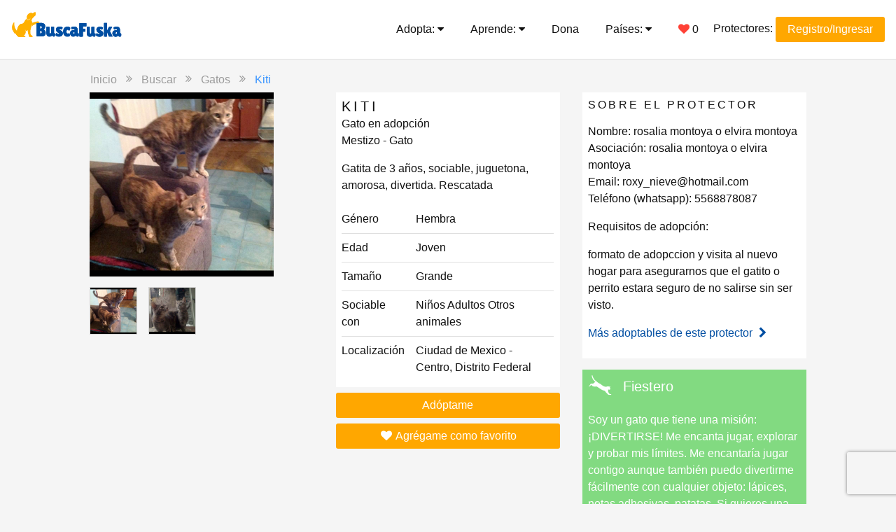

--- FILE ---
content_type: text/html; charset=utf-8
request_url: https://mx.buscafuska.com/pets/kiti-5d9371ef-bd6f-4059-a698-dfbf3fb0a880
body_size: 8803
content:
<!DOCTYPE html>
<html lang="en">
  <head>
    <meta charset="utf-8">
<meta name=viewport content="width=device-width, initial-scale=1">
<meta http-equiv="X-UA-Compatible" content="IE=edge">
<meta name="description" content= - Kiti Gato Mestizo - Gato en adopción en Ciudad de Mexico - Centro, Distrito Federal>
<meta name="Robots" content="INDEX,FOLLOW">
<meta name="revisit-after" content="1 days">
<meta name="Geography" content="Mexico,D.F.,Merida,Puebla,Distrito Federal,Naucalpan,Cuernavaca,Ecatepec,Monterrey,Toluca,Atizapan">
<meta name="keywords" content="perros en adopcion, perro en adopcion, cachorro en adopcion, adoptar un cachorro, golden en adopcion, labrador en adopcion, gatos en adopcion, adopta un gato, perrito en adopcion, perritos en adopcion, perros gratis, cachorros gratis, gatos gratis, adoptamascota, Mexico, Puebla, D.F., Distrito Federal, Golden Retriever, Labrador, Pomerania, French Poodle, Doberman, Maltes, Pastor Aleman">
<title>Buscafuska  - Kiti Gato Mestizo - Gato en adopción en Ciudad de Mexico - Centro, Distrito Federal</title>
<link rel="apple-touch-icon" sizes="57x57" href="/apple-touch-icon-57x57.png">
<link rel="apple-touch-icon" sizes="60x60" href="/apple-touch-icon-60x60.png">
<link rel="apple-touch-icon" sizes="72x72" href="/apple-touch-icon-72x72.png">
<link rel="apple-touch-icon" sizes="76x76" href="/apple-touch-icon-76x76.png">
<link rel="apple-touch-icon" sizes="114x114" href="/apple-touch-icon-114x114.png">
<link rel="apple-touch-icon" sizes="120x120" href="/apple-touch-icon-120x120.png">
<link rel="apple-touch-icon" sizes="144x144" href="/apple-touch-icon-144x144.png">
<link rel="apple-touch-icon" sizes="152x152" href="/apple-touch-icon-152x152.png">
<link rel="apple-touch-icon" sizes="180x180" href="/apple-touch-icon-180x180.png">
<link rel="icon" type="image/png" href="/favicon-32x32.png" sizes="32x32">
<link rel="icon" type="image/png" href="/android-chrome-192x192.png" sizes="192x192">
<link rel="icon" type="image/png" href="/favicon-96x96.png" sizes="96x96">
<link rel="icon" type="image/png" href="/favicon-16x16.png" sizes="16x16">
<link rel="manifest" href="/manifest.json">
<meta name="apple-mobile-web-app-title" content="BuscaFuska">
<meta name="application-name" content="BuscaFuska">
<meta name="msapplication-TileColor" content="#2d89ef">
<meta name="msapplication-TileImage" content="/mstile-144x144.png">
<meta name="theme-color" content="#ffffff">
<meta name="csrf-param" content="authenticity_token" />
<meta name="csrf-token" content="L+AcYZDNH7FPHZSL65Cj7SZvnKA23W95IonxlDNZgo1RgP2BusRt09MFyt2F3mNX43JGewvmKsyEtXm2eLYMfA==" />

  <meta property="og:title" content="Kiti">
  <meta property="og:type" content="website">
  <meta property="og:url" content="http://mx.buscafuska.com/pets/kiti-5d9371ef-bd6f-4059-a698-dfbf3fb0a880">
  <meta property="og:image" content="/uploads/pet/file/24946/d_81222360-7055-4dd6-bf65-83a863d3a476.png">

<meta property="og:site_name" content="BuscaFuska">

  </head>
  <body class="bg-silver pets show" id="top">
    <!-- Google Tag Manager -->
<noscript><iframe src="//www.googletagmanager.com/ns.html?id=GTM-MLJ5SP"
height="0" width="0" style="display:none;visibility:hidden"></iframe></noscript>
<script>(function(w,d,s,l,i){w[l]=w[l]||[];w[l].push({'gtm.start':
new Date().getTime(),event:'gtm.js'});var f=d.getElementsByTagName(s)[0],
j=d.createElement(s),dl=l!='dataLayer'?'&l='+l:'';j.async=true;j.src=
'//www.googletagmanager.com/gtm.js?id='+i+dl;f.parentNode.insertBefore(j,f);
})(window,document,'script','dataLayer','GTM-MLJ5SP');</script>
<!-- End Google Tag Manager -->

<!-- Facebook Pixel Code -->
<script>
!function(f,b,e,v,n,t,s){if(f.fbq)return;n=f.fbq=function(){n.callMethod?
n.callMethod.apply(n,arguments):n.queue.push(arguments)};if(!f._fbq)f._fbq=n;
n.push=n;n.loaded=!0;n.version='2.0';n.queue=[];t=b.createElement(e);t.async=!0;
t.src=v;s=b.getElementsByTagName(e)[0];s.parentNode.insertBefore(t,s)}(window,
document,'script','//connect.facebook.net/en_US/fbevents.js');
fbq('init', '497698590408901');
fbq('track', "PageView");</script>
<noscript><img height="1" width="1" style="display:none"
src="https://www.facebook.com/tr?id=497698590408901&ev=PageView&noscript=1"/></noscript>
<!-- End Facebook Pixel Code -->

    <div id="fb-root"></div>

    <div data-nav-overlay class="white fixed top-0 right-0 bottom-0 left-0 p2 bg-blue z3 display-none">
  <div class="clearfix">
    <a class="h1 right btn" data-toggle-overlay="[data-nav-overlay]" href="#">
      &times;
</a>  </div>
  <ul class="list-reset">
    <li>
      <a class="block btn" href="/">Inicio</a>
    </li>
    <li data-disclosure>
      <a class="block btn" href="#">
        <i class="fa fa-angle-right right"></i>
        Adopta
</a>      <ul data-details class="list-reset px3 display-none">
          <li>
            <a class="btn block" href="/pets?q%5Bspecies_id%5D=1">Perro</a>
          </li>
          <li>
            <a class="btn block" href="/pets?q%5Bspecies_id%5D=2">Gato</a>
          </li>
          <li>
            <a class="btn block" href="/pets?q%5Bspecies_id%5D=5">Otro</a>
          </li>
        <li>
          <a class="btn block" href="/shelters">Centros de adopción</a>
        </li>
        <li>
          <a class="btn block" href="/adopted_stories">Historias de adopción</a>
        </li>
      </ul>
    </li>
    <li data-disclosure>
      <a class="block btn" href="#">
        <i class="fa fa-angle-right right"></i>
        Aprende
</a>      <ul data-details class="list-reset px3 display-none">
        <li>
          <a class="btn block" href="https://buscafuska.com/contenido/category/antes-de-adoptar/">Antes de adoptar</a>
        </li>
        <li>
          <a class="btn block" href="https://buscafuska.com/contenido/category/cuidados_basicos_de_tu_mascota/">Cuidados básicos</a>
        </li>
        <li>
          <a class="btn block" href="https://buscafuska.com/contenido/category/que_esperar_de_adoptar_una_mascota/">Viviendo con tu mascota</a>
        </li>
        <li>
          <a class="btn block" href="https://www.buscafuska.com/contenido/">Acerca de nosotros</a>
        </li>
      </ul>
    </li>
    <li>
      <a class="btn block" href="/join_us">Dona</a>
    </li>
    <li data-disclosure>
      <a class="block btn" href="#">
        <i class="fa fa-angle-right right"></i>
        Paises
</a>      <ul data-details class="list-reset px3 display-none">
          <li>
            <a class="btn block" href="http://ar.buscafuska.com/pets/kiti-5d9371ef-bd6f-4059-a698-dfbf3fb0a880">Argentina</a>
          </li>
          <li>
            <a class="btn block" href="http://cl.buscafuska.com/pets/kiti-5d9371ef-bd6f-4059-a698-dfbf3fb0a880">Chile</a>
          </li>
          <li>
            <a class="btn block" href="http://co.buscafuska.com/pets/kiti-5d9371ef-bd6f-4059-a698-dfbf3fb0a880">Colombia</a>
          </li>
          <li>
            <a class="btn block" href="http://es.buscafuska.com/pets/kiti-5d9371ef-bd6f-4059-a698-dfbf3fb0a880">España</a>
          </li>
          <li>
            <a class="btn block" href="http://buscafuska.com/pets/kiti-5d9371ef-bd6f-4059-a698-dfbf3fb0a880">México</a>
          </li>
          <li>
            <a class="btn block" href="http://pe.buscafuska.com/pets/kiti-5d9371ef-bd6f-4059-a698-dfbf3fb0a880">Perú</a>
          </li>
      </ul>
    </li>
      <li>
        <a class="block btn" href="/users/sign_in">Login/Registro protectores</a>
      </li>
  </ul>
</div>
<header class="fixed z2 top-0 left-0 right-0 clearfix border-bottom bg-white">
  <div class="left">
    <a class="btn py2 m0 nav-logo" title="BuscaFuska" href="/">
      <img alt="BuscaFuska" src="[data-uri]" data-original="/assets/logo-767bdd8d9c4fcd89898f09cea4a1b70f7aa121c9093e3f2c921da41ac3722bc8.svg">
</a>  </div>
  <div class="lg-hide right p2">
    <a class="btn" href="/pets/favorites">
      <i class="fa fa-heart red"></i>
      <span class="js-favorites-count">0</span>
</a>
    <a class="btn blue" data-toggle-overlay="[data-nav-overlay]" href="#">
      <i class="fa fa-bars fa-fw"></i>
</a>  </div>

  <nav class="lg-show right p2"> <!-- menu for larger screens -->

    <div class="relative inline-block z2" data-disclosure>
      <a class="btn py2 m0" href="#">
        Adopta:
        <i class="fa fa-caret-down"></i>
</a>      <div data-details class="fixed top-0 right-0 bottom-0 left-0 display-none"></div>
      <div data-details class="absolute left-0 mt1 border nowrap white bg-white rounded display-none">
          <a class="btn block black" href="/pets?q%5Bspecies_id%5D=1">Perro</a>
          <a class="btn block black" href="/pets?q%5Bspecies_id%5D=2">Gato</a>
          <a class="btn block black" href="/pets?q%5Bspecies_id%5D=5">Otro</a>
        <a class="btn block black" href="/shelters">Centros de adopción</a>
        <a class="btn block black" href="/adopted_stories">Historias de adopción</a>
      </div>
    </div>

    <div class="relative inline-block z2" data-disclosure>
      <a class="btn py2 m0" href="#">
        Aprende:
        <i class="fa fa-caret-down"></i>
</a>      <div data-details class="fixed top-0 right-0 bottom-0 left-0 display-none"></div>
      <div data-details class="absolute left-0 mt1 border nowrap white bg-white rounded display-none">
        <a class="btn block black" href="https://buscafuska.com/contenido/category/cuidados_basicos_de_tu_mascota/">Antes de adoptar</a>
        <a class="btn block black" href="http://www.buscafuska.org/index.php/category/general/cuidados_basicos_de_tu_mascota/">Cuidados básicos</a>
        <a class="btn block black" href="https://buscafuska.com/contenido/category/que_esperar_de_adoptar_una_mascota/">Viviendo con tu mascota</a>
        <a class="btn block black" href="https://www.buscafuska.com/contenido/">Acerca de nosotros</a>
      </div>
    </div>
    <a class="btn py2 m0" href="/join_us">Dona</a>
    <div class="relative inline-block z2" data-disclosure>
      <a class="btn py2 m0" href="#">
        Países:
        <i class="fa fa-caret-down"></i>
</a>      <div data-details class="fixed top-0 right-0 bottom-0 left-0 display-none"></div>
      <div data-details class="absolute left-0 mt1 border nowrap white bg-white rounded display-none">
          <a class="btn block black" href="http://ar.buscafuska.com/pets/kiti-5d9371ef-bd6f-4059-a698-dfbf3fb0a880">Argentina</a>
          <a class="btn block black" href="http://cl.buscafuska.com/pets/kiti-5d9371ef-bd6f-4059-a698-dfbf3fb0a880">Chile</a>
          <a class="btn block black" href="http://co.buscafuska.com/pets/kiti-5d9371ef-bd6f-4059-a698-dfbf3fb0a880">Colombia</a>
          <a class="btn block black" href="http://es.buscafuska.com/pets/kiti-5d9371ef-bd6f-4059-a698-dfbf3fb0a880">España</a>
          <a class="btn block black" href="http://buscafuska.com/pets/kiti-5d9371ef-bd6f-4059-a698-dfbf3fb0a880">México</a>
          <a class="btn block black" href="http://pe.buscafuska.com/pets/kiti-5d9371ef-bd6f-4059-a698-dfbf3fb0a880">Perú</a>
      </div>
    </div>
    <a class="btn" href="/pets/favorites">
      <i class="fa fa-heart red"></i>
      <span class="js-favorites-count">0</span>
</a>      Protectores:
      <a class="btn btn-primary" href="/users/sign_in">Registro/Ingresar</a>
  </nav>
</header>



    

<div class="container p2">

  <div class="mxn1 sm-show">
    <span class="btn btn-narrow gray">Inicio</span>
    <i class="fa fa-angle-double-right gray"></i>
    <span class="btn btn-narrow gray">Buscar</span>
    <i class="fa fa-angle-double-right gray"></i>
    <span class="btn btn-narrow gray">Gatos</span>
    <i class="fa fa-angle-double-right gray"></i>
    <span class="btn btn-narrow light-blue">Kiti</span>
  </div>

  <div class="clearfix mxn2 mb3">

    <div class="col col-12 sm-col-6 md-col-4 px2 mb2">
      <img data-pet-image-lg="" class="mb1" src="[data-uri]" alt="D 81222360 7055 4dd6 bf65 83a863d3a476" data-original="/uploads/pet/file/24946/d_81222360-7055-4dd6-bf65-83a863d3a476.png">
      <div class="clearfix mxn1">
          <div class="col col-3 px1">
            <a class="block border" href="#" data-pet-thumb="/uploads/pet/file/24946/d_81222360-7055-4dd6-bf65-83a863d3a476.png">
              <img class="block" src="[data-uri]" alt="T 81222360 7055 4dd6 bf65 83a863d3a476" data-original="/uploads/pet/file/24946/t_81222360-7055-4dd6-bf65-83a863d3a476.png">
            </a>
          </div>
          <div class="col col-3 px1">
            <a class="block border" href="#" data-pet-thumb="/uploads/pet/file/24945/d_2e56cf54-53dc-4585-a7a9-c92776bc0ca3.png">
              <img class="block" src="[data-uri]" alt="T 2e56cf54 53dc 4585 a7a9 c92776bc0ca3" data-original="/uploads/pet/file/24945/t_2e56cf54-53dc-4585-a7a9-c92776bc0ca3.png">
            </a>
          </div>
      </div>
    </div>

    <div class="col col-12 sm-col-6 md-col-4 px2 mb2" itemscope itemtype="https://schema.org/Thing/Animal">
      <div class="p1 mb1 bg-white">
        <h2 class="caps h3 m0" itemprop="name">Kiti</h2>
        <p class="bold m0" itemprop="description">
          Gato en adopción
        </p>
        <p class="bold m0 mb2">
          Mestizo - Gato
        </p>

        <p>Gatita de 3 años, sociable, juguetona, amorosa, divertida. Rescatada </p>

        <div class="overflow-hidden">
          <table class="table-light">
            <tr>
              <td class="bold p0 py1">Género</td>
              <td class="py1">Hembra</td>
            </tr>
            <tr>
              <td class="bold p0 py1">Edad</td>
              <td class="py1">Joven</td>
            </tr>
            <tr>
              <td class="bold p0 py1">Tamaño</td>
              <td class="py1">Grande</td>
            </tr>
            <tr>
              <td class="bold p0 py1">Sociable con</td>
              <td class="py1">
                  Niños
                  Adultos
                  Otros animales
              </td>
            </tr>
            <tr>
              <td class="bold p0 py1">Localización</td>
              <td class="py1">Ciudad de Mexico - Centro, Distrito Federal</td>
            </tr>
          </table>
        </div>
      </div>

        <a class="center col col-12 btn btn-primary mb1" data-toggle-overlay="[data-adopt-overlay]" data-adopt-pet-id="14469" href="#">Adóptame</a>
        <a class="center col col-12 btn btn-primary" data-toggle-favorite="14469" href="#">
          <i class="fa fa-heart fa-fw"></i>
          <span class="js-label">
            Agrégame como favorito
          </span>
</a>    </div>

    <div class="clearfix col col-12 sm-col-12 md-col-4 px2 mb2">

      <div class="sm-show md-hide p1 mb2 white bg-energy-level bg-green">
        <h4 class="white h3 m0 mb2">
  <i class="inline-block align-middle energy-level-icon gato xy-1-2 white mr1"></i>
  Fiestero
</h4>

<p class="white bold">
  Soy un gato que tiene una misión: ¡DIVERTIRSE! Me encanta jugar, explorar y probar mis límites. Me encantaría jugar contigo aunque también puedo divertirme fácilmente con cualquier objeto: lápices, notas adhesivas, patatas. Si quieres una compañía con quien reírte y alguien para animar la fiesta, puedes invitarme.
</p>

<p class="white center m0">
  <span class="h5">
    ¿Necesitas ayuda? Toma el test:
  </span>
  <br>
  <a class="bold white" href="/meet_your_match">
    Encuentra mi mascota ideal
    <i class="fa fa-angle-double-right"></i>
</a></p>

      </div>

      <div class="p1 mb2 bg-white" itemscope itemtype="https://schema.org/AnimalShelter">
        <h4 class="caps m0 mb2">Sobre el protector</h4>

        <p>
          <span class="bold">Nombre:</span>
          rosalia montoya o elvira montoya

          <br><span class="bold">Asociación:</span>
          <span itemprop="name">rosalia montoya o elvira montoya</span>

            <br><span class="bold">Email:</span>
            <span itemprop="email"><a class="black" href="mailto:roxy_nieve@hotmail.com">roxy_nieve@hotmail.com</a></span>



            <br><span class="bold">Teléfono (whatsapp):</span>
            <span itemprop="telephone">5568878087</span>
        </p>

        <p>
          <span class="bold">Requisitos de adopción:</span><br>
          <p>formato de adopccion y visita al nuevo hogar para asegurarnos que el gatito o perrito estara seguro de no salirse sin ser visto.            	            	</p>
        </p>

        <p>
          <a class="blue" href="/pets?q%5Bshelter_id%5D=591">
            Más adoptables de este protector
            <i class="fa fa-chevron-right fa-fw"></i>
</a>        </p>
      </div>

      <div class="sm-only-hide p1 mb2 bg-energy-level bg-green">
        <h4 class="white h3 m0 mb2">
  <i class="inline-block align-middle energy-level-icon gato xy-1-2 white mr1"></i>
  Fiestero
</h4>

<p class="white bold">
  Soy un gato que tiene una misión: ¡DIVERTIRSE! Me encanta jugar, explorar y probar mis límites. Me encantaría jugar contigo aunque también puedo divertirme fácilmente con cualquier objeto: lápices, notas adhesivas, patatas. Si quieres una compañía con quien reírte y alguien para animar la fiesta, puedes invitarme.
</p>

<p class="white center m0">
  <span class="h5">
    ¿Necesitas ayuda? Toma el test:
  </span>
  <br>
  <a class="bold white" href="/meet_your_match">
    Encuentra mi mascota ideal
    <i class="fa fa-angle-double-right"></i>
</a></p>

      </div>

    </div>

  </div>

    <div class="clearfix mxn1 mb3">
      <h3 class="center blue mb2">Te pueden interesar:</h3>

        <div class="col col-12 sm-col-4 md-col-3 px1 mb2">
          <div class="bg-white" itemscope itemtype="https://schema.org/Thing/Animal">
  <p class="overflow-hidden center mb2" data-pet-image-container itemprop="image">
    <a href="/pets/cicio">
        <img src="[data-uri]" alt="D 564cfda5 40a1 4ad4 91c9 0656c688ac77" data-original="/uploads/pet/file/22839/d_564cfda5-40a1-4ad4-91c9-0656c688ac77.jpg">
</a>  </p>
  <div class="px1">
    <a class="right" data-toggle-favorite="13440" href="#">
      <i class="fa fa-heart fa-fw light-grey"></i>
</a>    <p class="font13px lh24px mb5px gray truncate" itemprop="description">
      <span data-pet-species>
        Gato
      </span>
      en adopción
    </p>
    <h2 class="caps h4 mt0 bold truncate" data-pet-name itemprop="name">batman</h2>
    <p class="mb1 bold truncate">
      <span data-pet-breed>
        Otra - Gato
      </span>
    </p>
    <p class="font16px lh24px mb2 gray truncate">
      <span data-pet-gender>Macho</span>,
      <span data-pet-age>Joven</span>,
      <span data-pet-size>Mediano</span><br>
      <span data-pet-city>Ciudad de Mexico - Centro</span>,
      <span data-pet-state>Distrito Federal</span>
    </p>
  </div>
  <div class="center white py1 bg-energy-level bg-purple" data-bg-color>
    <i class="inline-block align-middle energy-level-icon gato xy-2-0 white mr1" data-icon-class></i>
    <span data-pet-energy-level>
      Amoroso
    </span>
  </div>
  <div class="clearfix">
    <a class="center white py1 col col-6 bg-orange border-right border-white" href="/pets/cicio">Ver más</a>
    <a class="center white py1 col col-6 bg-orange" data-toggle-overlay="[data-adopt-overlay]" data-adopt-pet-id="13440" href="#">Adóptame</a>
  </div>
</div>


        </div>
        <div class="col col-12 sm-col-4 md-col-3 px1 mb2">
          <div class="bg-white" itemscope itemtype="https://schema.org/Thing/Animal">
  <p class="overflow-hidden center mb2" data-pet-image-container itemprop="image">
    <a href="/pets/princesa-5062b495-b631-4a97-a45c-53bba0c6590d">
        <img src="[data-uri]" alt="D 57b6e988 2e8a 4478 8d27 9380db8c9f11" data-original="/uploads/pet/file/19488/d_57b6e988-2e8a-4478-8d27-9380db8c9f11.jpg">
</a>  </p>
  <div class="px1">
    <a class="right" data-toggle-favorite="12115" href="#">
      <i class="fa fa-heart fa-fw light-grey"></i>
</a>    <p class="font13px lh24px mb5px gray truncate" itemprop="description">
      <span data-pet-species>
        Gato
      </span>
      en adopción
    </p>
    <h2 class="caps h4 mt0 bold truncate" data-pet-name itemprop="name">Princesa</h2>
    <p class="mb1 bold truncate">
      <span data-pet-breed>
        Mestizo - Gato
      </span>
    </p>
    <p class="font16px lh24px mb2 gray truncate">
      <span data-pet-gender>Hembra</span>,
      <span data-pet-age>Joven</span>,
      <span data-pet-size>Mediano</span><br>
      <span data-pet-city>Ciudad de Mexico - Centro</span>,
      <span data-pet-state>Distrito Federal</span>
    </p>
  </div>
  <div class="center white py1 bg-energy-level bg-purple" data-bg-color>
    <i class="inline-block align-middle energy-level-icon gato xy-2-0 white mr1" data-icon-class></i>
    <span data-pet-energy-level>
      Amoroso
    </span>
  </div>
  <div class="clearfix">
    <a class="center white py1 col col-6 bg-orange border-right border-white" href="/pets/princesa-5062b495-b631-4a97-a45c-53bba0c6590d">Ver más</a>
    <a class="center white py1 col col-6 bg-orange" data-toggle-overlay="[data-adopt-overlay]" data-adopt-pet-id="12115" href="#">Adóptame</a>
  </div>
</div>


        </div>
        <div class="col col-12 sm-col-4 md-col-3 px1 mb2">
          <div class="bg-white" itemscope itemtype="https://schema.org/Thing/Animal">
  <p class="overflow-hidden center mb2" data-pet-image-container itemprop="image">
    <a href="/pets/pimienta-318dca00-7c99-45cc-aa8e-d97e518ce0cd">
        <img src="[data-uri]" alt="D 1213d394 a956 4f8d b4f5 73b44862369e" data-original="/uploads/pet/file/29964/d_1213d394-a956-4f8d-b4f5-73b44862369e.jpeg">
</a>  </p>
  <div class="px1">
    <a class="right" data-toggle-favorite="16996" href="#">
      <i class="fa fa-heart fa-fw light-grey"></i>
</a>    <p class="font13px lh24px mb5px gray truncate" itemprop="description">
      <span data-pet-species>
        Gato
      </span>
      en adopción
    </p>
    <h2 class="caps h4 mt0 bold truncate" data-pet-name itemprop="name">Pimienta</h2>
    <p class="mb1 bold truncate">
      <span data-pet-breed>
        Mestizo - Gato
      </span>
    </p>
    <p class="font16px lh24px mb2 gray truncate">
      <span data-pet-gender>Hembra</span>,
      <span data-pet-age>Joven</span>,
      <span data-pet-size>Pequeño</span><br>
      <span data-pet-city>Ciudad de Mexico - Centro</span>,
      <span data-pet-state>Distrito Federal</span>
    </p>
  </div>
  <div class="center white py1 bg-energy-level bg-purple" data-bg-color>
    <i class="inline-block align-middle energy-level-icon gato xy-2-0 white mr1" data-icon-class></i>
    <span data-pet-energy-level>
      Amoroso
    </span>
  </div>
  <div class="clearfix">
    <a class="center white py1 col col-6 bg-orange border-right border-white" href="/pets/pimienta-318dca00-7c99-45cc-aa8e-d97e518ce0cd">Ver más</a>
    <a class="center white py1 col col-6 bg-orange" data-toggle-overlay="[data-adopt-overlay]" data-adopt-pet-id="16996" href="#">Adóptame</a>
  </div>
</div>


        </div>
        <div class="col col-12 sm-col-4 md-col-3 px1 mb2">
          <div class="bg-white" itemscope itemtype="https://schema.org/Thing/Animal">
  <p class="overflow-hidden center mb2" data-pet-image-container itemprop="image">
    <a href="/pets/azul-ffebb02e-fee6-45fd-8b79-c8b83dcfc0e6">
        <img src="[data-uri]" alt="D 02bc084f 4e7e 4870 9887 14a01b7a43ac" data-original="/uploads/pet/file/28500/d_02bc084f-4e7e-4870-9887-14a01b7a43ac.jpeg">
</a>  </p>
  <div class="px1">
    <a class="right" data-toggle-favorite="16298" href="#">
      <i class="fa fa-heart fa-fw light-grey"></i>
</a>    <p class="font13px lh24px mb5px gray truncate" itemprop="description">
      <span data-pet-species>
        Gato
      </span>
      en adopción
    </p>
    <h2 class="caps h4 mt0 bold truncate" data-pet-name itemprop="name">Azul</h2>
    <p class="mb1 bold truncate">
      <span data-pet-breed>
        Europeo
      </span>
    </p>
    <p class="font16px lh24px mb2 gray truncate">
      <span data-pet-gender>Macho</span>,
      <span data-pet-age>Joven</span>,
      <span data-pet-size>Pequeño</span><br>
      <span data-pet-city>Ciudad de Mexico - Centro</span>,
      <span data-pet-state>Distrito Federal</span>
    </p>
  </div>
  <div class="center white py1 bg-energy-level bg-green" data-bg-color>
    <i class="inline-block align-middle energy-level-icon gato xy-0-2 white mr1" data-icon-class></i>
    <span data-pet-energy-level>
      Independiente
    </span>
  </div>
  <div class="clearfix">
    <a class="center white py1 col col-6 bg-orange border-right border-white" href="/pets/azul-ffebb02e-fee6-45fd-8b79-c8b83dcfc0e6">Ver más</a>
    <a class="center white py1 col col-6 bg-orange" data-toggle-overlay="[data-adopt-overlay]" data-adopt-pet-id="16298" href="#">Adóptame</a>
  </div>
</div>


        </div>
    </div>
</div>

<script>
window._fbq.push(['track', 'ViewContent', {
                content_ids: ['14469'],
  content_type: 'product'
}]);
</script>



    <script>
//<![CDATA[
window.gon={};gon.uid=null;
//]]>
</script>
    <footer class="py2 bg-white">
  <div class="container">
    <div class="right px2">
      <div class="fb-like" data-href="https://www.facebook.com/BuscaFuska" data-layout="button_count" data-action="like" data-show-faces="false" data-share="false" data-colorscheme="light"></div>
    </div>
    <a class="regular btn" href="https://buscafuska.com/contenido/">Blog</a>
    <a class="regular btn" href="https://www.buscafuska.org/?p=536">Política de privacidad</a>
    <span class="block md-inline py2 px2">
      Derechos Reservados 2026,
      Fundación BuscaFuska A.C.
    </span>
  </div>
</footer>


    <div class="fixed top-0 right-0 bottom-0 left-0 z3 bg-black-alpha display-none" data-adopt-overlay data-modal>
  <div class="col-11 sm-col-8 md-col-5 mx-auto py1 px1 mt2 rounded border bg-white">
    <a class="h2 right px2 no-underline blue" href="#" data-toggle-overlay="[data-adopt-overlay]">&times;</a>
    <h3 class="blue">Contacta al protector</h3>

    <ol class="mb3">
      <li>
        Llena el formulario.
      </li>
      <li>
        El protector recibirá tu mensaje y tú tendrás sus datos de contacto en tu correo.
      </li>
      <li>
        Arreglen una cita para conocer al adoptable.
      </li>
    </ol>


    <form class="col-12 sm-col-8 mx-auto" id="new_adoption_request" action="/adoption_requests" accept-charset="UTF-8" method="post"><input name="utf8" type="hidden" value="&#x2713;" /><input type="hidden" name="authenticity_token" value="tz+ZQlmnwAm7G/JHfyg1XBy3vbFODXnf0XHLMyzNsFrJX3iic66yaycDrBERZvXm2apnanM2PGp3TUMRZyI+qw==" />
      <input data-adoption-request-pet-id="" required="required" type="hidden" name="adoption_request[pet_id]" id="adoption_request_pet_id" />
      <input placeholder="Nombre completo" class="col-12 mb2 rounded field" required="required" type="text" name="adoption_request[full_name]" id="adoption_request_full_name" />

      <input placeholder="Teléfono" class="col-12 mb2 rounded field" required="required" type="text" name="adoption_request[phone_number]" id="adoption_request_phone_number" />

      <input placeholder="Correo electrónico" class="col-12 mb2 rounded field" required="required" type="email" name="adoption_request[email]" id="adoption_request_email" />

      <textarea placeholder="¿Por qué quieres adoptar?" class="col-12 mb2 rounded field" required="required" name="adoption_request[adopt_reason]" id="adoption_request_adopt_reason">
</textarea>

      <textarea placeholder="¿Dónde y con quiénes vivirá este animal?" class="col-12 mb2 rounded field" required="required" name="adoption_request[home_details]" id="adoption_request_home_details">
</textarea>

      <label class="center block bold mb2">
        <input name="adoption_request[allow_notifications]" type="hidden" value="0" /><input required="required" type="checkbox" value="1" checked="checked" name="adoption_request[allow_notifications]" id="adoption_request_allow_notifications" />
        Quiero recibir notificaciones de mi solicitud e información sobre animales similares.
      </label>
      <div>
        <script src="https://www.recaptcha.net/recaptcha/api.js?render=6Ledf3cpAAAAAIedMb2aYseLPT4IgHHw73HKEI3G"   ></script>
        <script>
          // Define function so that we can call it again later if we need to reset it
          // This executes reCAPTCHA and then calls our callback.
          function executeRecaptchaForNew() {
            grecaptcha.ready(function() {
              grecaptcha.execute('6Ledf3cpAAAAAIedMb2aYseLPT4IgHHw73HKEI3G', {action: 'new'}).then(function(token) {
                setInputWithRecaptchaResponseTokenForNew('g-recaptcha-response-data-new', token)
              });
            });
          };
          // Invoke immediately
          executeRecaptchaForNew()

          // Async variant so you can await this function from another async function (no need for
          // an explicit callback function then!)
          // Returns a Promise that resolves with the response token.
          async function executeRecaptchaForNewAsync() {
            return new Promise((resolve, reject) => {
             grecaptcha.ready(async function() {
                resolve(await grecaptcha.execute('6Ledf3cpAAAAAIedMb2aYseLPT4IgHHw73HKEI3G', {action: 'new'}))
              });
            })
          };

                    var setInputWithRecaptchaResponseTokenForNew = function(id, token) {
            var element = document.getElementById(id);
            element.value = token;
          }

        </script>
<input type="hidden" name="g-recaptcha-response-data[new]" id="g-recaptcha-response-data-new" data-sitekey="6Ledf3cpAAAAAIedMb2aYseLPT4IgHHw73HKEI3G" class="g-recaptcha g-recaptcha-response "/>

      </div>
      <p class="center">
        <input type="submit" name="commit" value="Enviar mis datos" class="btn btn-primary" />
      </p>
</form>  </div>
</div>

    <script>(function(d, s, id) {
  var js, fjs = d.getElementsByTagName(s)[0];
  if (d.getElementById(id)) return;
  js = d.createElement(s); js.id = id;
  js.async = true;
  js.src = "//connect.facebook.net/es_MX/sdk.js#xfbml=1&version=v2.3&appId=1426252791031432";
  fjs.parentNode.insertBefore(js, fjs);
}(document, 'script', 'facebook-jssdk'));</script>
<script>!function(d,s,id){var js,fjs=d.getElementsByTagName(s)[0],p=/^http:/.test(d.location)?'http':'https';if(!d.getElementById(id)){js=d.createElement(s);js.id=id;js.async=true;js.src=p+'://platform.twitter.com/widgets.js';fjs.parentNode.insertBefore(js,fjs);}}(document, 'script', 'twitter-wjs');</script>
<script async src="https://use.typekit.net/ijs8uct.js"></script>
<script>try{Typekit.load({ async: true });}catch(e){}</script>
<script>
  (function() {
    var css = function css(path) {
      var l = document.createElement('link'); l.rel = 'stylesheet';
      l.href = path;
      var h = document.getElementsByTagName('head')[0]; h.parentNode.insertBefore(l, h);
    };
    var cb = function() {
      css('/assets/application-d40e46481405678cebaa37910b89eeb280e3866d9543e2ed28744243f4c842d0.css');
      css('//maxcdn.bootstrapcdn.com/font-awesome/4.4.0/css/font-awesome.min.css');
    };
    var raf = requestAnimationFrame || mozRequestAnimationFrame ||
      webkitRequestAnimationFrame || msRequestAnimationFrame;
    if (raf) raf(cb);
    else window.addEventListener('load', cb);
  })();
</script>
<script src="/assets/application-c73dccc1d16b3a2b5495c228e3873ceb33ea5b176ffbf16a44ccc206468d2df5.js" async="async"></script>

  </body>
</html>


--- FILE ---
content_type: text/plain
request_url: https://www.google-analytics.com/j/collect?v=1&_v=j102&a=2056958735&t=pageview&_s=1&dl=https%3A%2F%2Fmx.buscafuska.com%2Fpets%2Fkiti-5d9371ef-bd6f-4059-a698-dfbf3fb0a880&ul=en-us%40posix&dt=Buscafuska%20-%20Kiti%20Gato%20Mestizo%20-%20Gato%20en%20adopci%C3%B3n%20en%20Ciudad%20de%20Mexico%20-%20Centro%2C%20Distrito%20Federal&sr=1280x720&vp=1280x720&_u=YEBAAAABAAAAAC~&jid=643906667&gjid=1239318058&cid=474434231.1768596362&tid=UA-18413531-1&_gid=1628877463.1768596362&_r=1&_slc=1&gtm=45He61e1n71MLJ5SPv71632117za200zd71632117&gcd=13l3l3l3l1l1&dma=0&tag_exp=103116026~103200004~104527907~104528501~104684208~104684211~105391253~115938465~115938468~117041588&z=1997020398
body_size: -451
content:
2,cG-5PPL4F7TGP

--- FILE ---
content_type: image/svg+xml
request_url: https://mx.buscafuska.com/assets/logo-767bdd8d9c4fcd89898f09cea4a1b70f7aa121c9093e3f2c921da41ac3722bc8.svg
body_size: 6757
content:
<?xml version="1.0" encoding="UTF-8" standalone="no"?>
<svg width="157px" height="36px" viewBox="0 0 157 36" version="1.1" xmlns="http://www.w3.org/2000/svg" xmlns:xlink="http://www.w3.org/1999/xlink" xmlns:sketch="http://www.bohemiancoding.com/sketch/ns">
    <!-- Generator: Sketch 3.3.3 (12072) - http://www.bohemiancoding.com/sketch -->
    <title>logo</title>
    <desc>Created with Sketch.</desc>
    <defs></defs>
    <g id="Page-2-Home-" stroke="none" stroke-width="1" fill="none" fill-rule="evenodd" sketch:type="MSPage">
        <g id="Home---Desktop-v2" sketch:type="MSArtboardGroup" transform="translate(-74.000000, -12.000000)">
            <g id="navbar---desktop" sketch:type="MSLayerGroup">
                <g id="logo" transform="translate(74.285714, 12.000000)" sketch:type="MSShapeGroup">
                    <path d="M33.106083,0.429 C33.0944352,0.42 33.0823856,0.412285714 33.0699345,0.405 C32.5256974,0.0827142857 31.1476328,1.10614286 30.604199,1.36971429 C29.4755597,2.57314286 28.3481254,1.63714286 28.3481254,1.63714286 C26.9704625,0.835285714 23.8379864,2.439 23.8379864,2.439 C20.4544784,4.84585714 21.2067707,9.12385714 21.2067707,9.12385714 C21.1882948,9.65871429 21.2650101,10.0435714 21.4059896,10.3174286 L21.7192774,10.686 C22.8009235,11.4527143 25.2164526,9.65871429 25.2164526,9.65871429 C25.3915724,9.55157143 25.5265272,9.42685714 25.6413994,9.29485714 C25.6904008,9.21857143 25.7161064,9.17014286 25.7161064,9.17014286 C26.0394355,8.93957143 25.9884258,7.66157143 25.9691466,7.32942857 C25.8000515,6.61757143 25.4666812,6.04928571 25.4666812,6.04928571 C25.4666812,6.04928571 25.7988465,6.60257143 26.0065001,7.33157143 C26.5535488,8.37642857 26.026181,9.63471429 26.026181,9.63471429 C25.8402166,10.695 22.5482851,11.8877143 22.5482851,11.8877143 C20.4364041,11.8877143 20.5797935,9.79285714 20.5797935,9.79285714 C20.5797935,9.79285714 18.825382,11.7981429 18.1992081,12.8678571 C18.1992081,12.8678571 16.4451982,17.4132857 13.8131793,16.8784286 C13.8131793,16.8784286 7.8097019,17.4132857 6.92486476,27.4187143 C5.14635417,25.365 1.9423842,20.6978571 3.08949943,14.6987143 C3.08949943,14.6987143 -0.0116478788,16.7695714 0.0200825496,22.8231429 L0.560704785,22.5552857 C0.348633061,22.7335714 -0.0140577847,23.4415714 0.565926248,26.2448571 L1.14229542,25.5025714 C1.14229542,25.5025714 2.18980121,30.4512857 4.56837839,31.1267143 L5.1009676,30.7315714 C5.10618907,30.7465714 5.11060723,30.7632857 5.11703364,30.7782857 C6.67624279,34.7061429 9.5536705,35.7295714 9.5536705,35.7295714 L18.9515004,35.7295714 C18.9515004,33.858 16.0684496,33.7247143 16.0684496,33.7247143 C19.7021861,32.7882857 19.3270441,27.5742857 19.3270441,27.5742857 C19.3290524,27.5742857 19.3314623,27.5734286 19.3334705,27.5734286 C19.3314623,27.5635714 18.4634945,23.949 16.9585082,24.2134286 C16.9585082,24.2134286 18.6627134,23.6318571 19.9407668,27.3857143 C20.9031226,26.9378571 22.3338034,25.8355714 22.3338034,25.8355714 C22.3338034,29.9807143 24.7143889,35.7295714 24.7143889,35.7295714 L29.2253312,35.7295714 C29.2253312,33.591 26.8447457,33.189 26.8447457,33.189 C24.088215,28.377 27.9725817,19.4185714 27.9725817,19.4185714 C29.3514496,15.5417143 27.5958331,12.0651429 27.5958331,12.0651429 C28.2228103,8.85685714 32.4827207,5.78142857 32.4827207,5.78142857 C33.2281849,5.24314286 33.6282293,3.89314286 33.5977039,2.99142857 C33.5792279,2.44671429 33.5884659,0.792428571 33.106083,0.429" id="Fill-19" fill="#FFB000"></path>
                    <path d="M60.6693824,30.4988571 L59.9970186,30.4988571 L59.9970186,21.4478571 C59.9970186,21.2635714 59.2640056,21.1714286 57.7983811,21.1714286 C56.3335599,21.1714286 55.6009485,21.2635714 55.6009485,21.4478571 L55.6009485,30.3064286 C55.0832204,30.693 54.6173052,30.8854286 54.2040064,30.8854286 C53.6517363,30.8854286 53.377007,30.426 53.377007,29.5062857 L53.377007,21.4478571 C53.377007,21.246 52.6351576,21.1448571 51.1514588,21.1448571 C49.668965,21.1448571 48.9275173,21.246 48.9275173,21.4478571 L48.9275173,29.589 C48.9275173,31.6491429 49.3243485,33.1255714 50.1172075,34.0178571 C50.9100666,34.9101429 52.1431351,35.3562857 53.8156099,35.3562857 C55.0225711,35.3562857 56.1520137,34.86 57.2039376,33.8665714 L57.2292416,33.8387143 C57.7815118,34.8505714 58.6346185,35.3562857 59.7901684,35.3562857 C60.3757755,35.3562857 60.8416907,34.9521429 61.1867089,34.1425714 C61.4281011,33.5164286 61.5485964,32.9005714 61.5485964,32.2937143 C61.5485964,31.0971429 61.2557928,30.4988571 60.6693824,30.4988571" id="Fill-20" fill="#004EA2"></path>
                    <path d="M71.2814033,27.6848571 C70.8845721,27.354 70.526701,27.0955714 70.2089951,26.9121429 C69.8888793,26.7287143 69.4880316,26.5212857 69.0060504,26.2911429 C68.5228642,26.061 68.1906989,25.8681429 68.0099559,25.7117143 C67.829213,25.5561429 67.7384399,25.3658571 67.7384399,25.146 C67.7384399,24.7967143 67.9709958,24.6218571 68.4377142,24.6218571 C69.2984523,24.6218571 70.1001477,24.8421429 70.8411938,25.2831429 C70.9789601,25.2278571 71.2336068,24.8695714 71.6047323,24.2065714 C71.9750545,23.5457143 72.1602156,23.0112857 72.1602156,22.6071429 C72.1602156,22.1284286 71.7079566,21.7422857 70.8030369,21.4478571 C69.8973139,21.153 68.794782,21.0068571 67.4926295,21.0068571 C66.1908786,21.0068571 65.0746905,21.3651429 64.1432618,22.0821429 C63.2118332,22.8004286 62.7467213,23.8401429 62.7467213,25.2012857 C62.7467213,27.3355714 63.8239493,28.8715714 65.9788069,29.8092857 C66.8764968,30.2511429 67.3243377,30.6094286 67.3243377,30.8854286 C67.3243377,31.2715714 67.0652728,31.4657143 66.5491513,31.4657143 C65.7386196,31.4657143 64.6340793,31.0144286 63.2383421,30.1131429 C62.9973515,30.2978571 62.7595742,30.6745714 62.5270182,31.2445714 C62.2944623,31.8154286 62.1779835,32.358 62.1779835,32.8727143 C62.1779835,33.6462857 62.6776374,34.2531429 63.6773467,34.6932857 C64.6774576,35.1351429 65.7900309,35.3562857 67.0142631,35.3562857 C68.8590461,35.3562857 70.237914,34.9007143 71.1520716,33.9895714 C72.065426,33.0805714 72.5225048,31.8891429 72.5225048,30.417 C72.5225048,29.295 72.109206,28.3842857 71.2814033,27.6848571" id="Fill-21" fill="#004EA2"></path>
                    <path d="M81.6946069,30.417 C81.1427384,30.7658571 80.4535053,30.9407143 79.6257026,30.9407143 C78.3496574,30.9407143 77.7118357,30.0402857 77.7118357,28.2364286 C77.7118357,27.2425714 77.8584383,26.5255714 78.1516435,26.0841429 C78.4448487,25.6422857 78.7942851,25.4211429 79.1995509,25.4211429 C79.6044151,25.4211429 80.1426275,25.7811429 80.8149912,26.4977143 C81.0049721,26.7188571 81.1648292,26.8294286 81.2937592,26.8294286 C81.4234925,26.8294286 81.521897,26.82 81.5913826,26.8007143 C82.0918397,26.6181429 82.4975072,25.9371429 82.8067785,24.7598571 C82.9445448,24.189 83.0140304,23.7068571 83.0140304,23.3104286 C83.0140304,22.9152857 82.9361101,22.6165714 82.7810728,22.4138571 C82.0737654,21.4752857 80.8109747,21.0068571 78.992299,21.0068571 C77.1736233,21.0068571 75.7160319,21.6788571 74.6215329,23.0207143 C73.5266323,24.3634286 72.9795837,26.1252857 72.9795837,28.3058571 C72.9795837,30.4855714 73.535067,32.2058571 74.6480419,33.4662857 C75.7598118,34.7267143 77.1081542,35.3562857 78.6950773,35.3562857 C80.2807954,35.3562857 81.5303316,35.0524286 82.4452926,34.4455714 C82.5308443,34.335 82.5738209,34.1108571 82.5738209,33.7701429 C82.5738209,33.4294286 82.4918841,32.7857143 82.3284122,31.8372857 C82.1641369,30.8905714 81.9536718,30.417 81.6946069,30.417" id="Fill-22" fill="#004EA2"></path>
                    <path d="M94.539004,30.4435714 L93.6605933,30.4435714 L93.6605933,26.0841429 C93.6605933,24.4101429 93.3067387,23.1445714 92.599833,22.29 C91.8921239,21.4345714 90.6815478,21.0068571 88.9656948,21.0068571 C87.2498418,21.0068571 85.9006961,21.237 84.9178561,21.6964286 C84.6242492,21.8614286 84.4784499,22.2338571 84.4784499,22.8137143 C84.4784499,23.3931429 84.7198422,24.1431429 85.2030283,25.0632857 C86.4091862,24.7692857 87.3406149,24.6218571 87.9957077,24.6218571 C88.5303051,24.6218571 88.8713068,24.6904286 89.0171061,24.8288571 C89.1637087,24.966 89.2372109,25.275 89.2372109,25.7528571 L89.2372109,26.0288571 L87.8153664,26.0288571 C84.4527443,26.0288571 82.7718349,27.528 82.7718349,30.5275714 C82.7718349,31.8338571 83.2020031,32.9648571 84.065151,33.9214286 C84.9262908,34.8775714 85.9878543,35.3562857 87.2458253,35.3562857 C88.9178983,35.3562857 90.1509669,34.8231429 90.9438259,33.756 C91.0823955,34.068 91.2808111,34.335 91.5386711,34.5552857 C92.1078105,35.0892857 92.8576929,35.3562857 93.7899249,35.3562857 C94.3064481,35.3562857 94.7157304,35.0442857 95.017772,34.4181429 C95.3190102,33.7928571 95.470031,33.159 95.470031,32.5135714 C95.470031,31.8707143 95.3884958,31.3645714 95.2250239,30.996 C95.0607486,30.6287143 94.8322092,30.4435714 94.539004,30.4435714 L94.539004,30.4435714 Z M89.2372109,30.9694286 C88.9789493,31.2445714 88.6889573,31.383 88.3712513,31.383 C88.0519388,31.383 87.7888574,31.2762857 87.5820071,31.0645714 C87.3755585,30.8537143 87.2715309,30.5455714 87.2715309,30.1414286 C87.2715309,29.277 87.6852314,28.8432857 88.5126325,28.8432857 L89.2372109,28.8432857 L89.2372109,30.9694286 L89.2372109,30.9694286 Z" id="Fill-23" fill="#004EA2"></path>
                    <path d="M105.86998,15.9081429 L96.7400514,15.9081429 C96.5159302,15.9081429 96.3472367,15.9548571 96.2359794,16.0461429 C96.1235171,16.1382857 96.0676877,16.3315714 96.0676877,16.6255714 L96.0676877,34.8951429 C96.0676877,35.1527143 96.4898228,35.3361429 97.3352982,35.4467143 L98.5510957,35.502 C98.981264,35.502 99.5198779,35.46 100.167339,35.3781429 C100.813997,35.295 101.136925,35.1244286 101.136925,34.8672857 L101.136925,28.2162857 L104.318402,28.2162857 C104.593935,28.2162857 104.732505,27.504 104.732505,26.0777143 C104.732505,24.6522857 104.5855,23.9387143 104.292295,23.9387143 L101.136925,23.9387143 L101.136925,20.7925714 L105.86998,20.7925714 C106.162382,20.7925714 106.309386,19.9787143 106.309386,18.3514286 C106.309386,16.7228571 106.162382,15.9081429 105.86998,15.9081429" id="Fill-24" fill="#004EA2"></path>
                    <path d="M118.377794,30.6445714 L117.70543,30.6445714 L117.70543,21.5935714 C117.70543,21.4092857 116.972417,21.3171429 115.506792,21.3171429 C114.041971,21.3171429 113.308556,21.4092857 113.308556,21.5935714 L113.308556,30.4512857 C112.79123,30.8387143 112.326118,31.0311429 111.912016,31.0311429 C111.360951,31.0311429 111.084615,30.5717143 111.084615,29.6515714 L111.084615,21.5935714 C111.084615,21.3908571 110.343167,21.2905714 108.860272,21.2905714 C107.377778,21.2905714 106.63633,21.3908571 106.63633,21.5935714 L106.63633,29.7347143 C106.63633,31.7944286 107.03276,33.2712857 107.82602,34.1635714 C108.61888,35.0558571 109.851546,35.502 111.524021,35.502 C112.731384,35.502 113.860425,35.0048571 114.912751,34.011 L114.938055,33.9844286 C115.48912,34.9962857 116.34303,35.502 117.49858,35.502 C118.08499,35.502 118.550504,35.0974286 118.895522,34.2874286 C119.136914,33.6621429 119.257008,33.045 119.257008,32.4385714 C119.257008,31.2428571 118.964606,30.6445714 118.377794,30.6445714" id="Fill-25" fill="#004EA2"></path>
                    <path d="M128.989815,27.8305714 C128.592983,27.4988571 128.235514,27.2408571 127.916201,27.0578571 C127.597692,26.8735714 127.196845,26.667 126.713257,26.4364286 C126.231276,26.2062857 125.899512,26.013 125.718367,25.8565714 C125.536821,25.7018571 125.446851,25.5115714 125.446851,25.2908571 C125.446851,24.9415714 125.679407,24.7667143 126.144519,24.7667143 C127.006864,24.7667143 127.808961,24.987 128.549605,25.4288571 C128.687773,25.3735714 128.942018,25.0152857 129.313545,24.3522857 C129.683466,23.6901429 129.86943,23.157 129.86943,22.7528571 C129.86943,22.2741429 129.41677,21.8871429 128.511448,21.5935714 C127.605725,21.2987143 126.503193,21.1512857 125.201442,21.1512857 C123.898888,21.1512857 122.782298,21.51 121.851673,22.2278571 C120.921048,22.9461429 120.455534,23.985 120.455534,25.3461429 C120.455534,27.4812857 121.532762,29.0164286 123.68762,29.955 C124.584506,30.3968571 125.033151,30.7551429 125.033151,31.0311429 C125.033151,31.4172857 124.774086,31.6105714 124.257161,31.6105714 C123.446629,31.6105714 122.343294,31.1601429 120.946352,30.2584286 C120.704558,30.4435714 120.467985,30.8194286 120.235028,31.3894286 C120.002472,31.9602857 119.885993,32.5028571 119.885993,33.0184286 C119.885993,33.792 120.385647,34.398 121.386561,34.839 C122.386672,35.2808571 123.498844,35.502 124.722273,35.502 C126.567457,35.502 127.946727,35.0455714 128.860885,34.1348571 C129.774641,33.2258571 130.231318,32.034 130.231318,30.5614286 C130.231318,29.4398571 129.817617,28.5291429 128.989815,27.8305714" id="Fill-26" fill="#004EA2"></path>
                    <path d="M143.075715,21.4551429 C142.696155,21.2712857 141.834212,21.1791429 140.489886,21.1791429 C139.144757,21.1791429 138.41094,21.3171429 138.291248,21.5935714 L135.731526,26.6434286 L135.731526,16.0461429 C135.731526,15.8622857 134.99771,15.7422857 133.532487,15.6878571 C131.963237,15.6878571 131.178411,15.8352857 131.178411,16.1292857 L131.178411,35.0601429 C131.178411,35.2808571 131.933113,35.3905714 133.441714,35.3905714 C134.950315,35.3905714 135.704616,35.2718571 135.704616,35.0331429 L135.704616,28.9337143 L138.265543,35.0601429 C138.386038,35.2255714 139.274088,35.3087143 140.92889,35.3087143 C141.377133,35.3087143 141.941854,35.286 142.623054,35.2401429 C143.304254,35.1938571 143.627985,35.1334286 143.593041,35.0601429 L139.713896,27.3055714 L143.075715,21.4551429" id="Fill-27" fill="#004EA2"></path>
                    <path d="M155.744189,31.1408571 C155.580315,30.7735714 155.351374,30.5892857 155.058571,30.5892857 L154.179357,30.5892857 L154.179357,26.229 C154.179357,24.5558571 153.825502,23.2902857 153.118998,22.4357143 C152.411691,21.5794286 151.200311,21.1512857 149.485261,21.1512857 C147.769007,21.1512857 146.419861,21.3827143 145.437423,21.8421429 C145.144217,22.0071429 144.998016,22.3795714 144.998016,22.9585714 C144.998016,23.5388571 145.238204,24.2888571 145.722193,25.2077143 C146.92795,24.9141429 147.85978,24.7667143 148.514873,24.7667143 C149.049872,24.7667143 149.39007,24.8361429 149.537074,24.9741429 C149.682874,25.1117143 149.756376,25.4198571 149.756376,25.8985714 L149.756376,26.1745714 L148.33413,26.1745714 C144.971909,26.1745714 143.291,27.6737143 143.291,30.6728571 C143.291,31.9795714 143.721168,33.1105714 144.583914,34.0662857 C145.445456,35.0232857 146.506618,35.502 147.765392,35.502 C149.437063,35.502 150.670533,34.9688571 151.462991,33.9012857 C151.601159,34.2137143 151.799173,34.4807143 152.057836,34.701 C152.626975,35.235 153.376858,35.502 154.308688,35.502 C154.826015,35.502 155.235297,35.1895714 155.536937,34.5634286 C155.838175,33.9377143 155.989196,33.3038571 155.989196,32.6584286 C155.989196,32.0155714 155.907661,31.5098571 155.744189,31.1408571 L155.744189,31.1408571 Z M149.756376,31.1142857 C149.498114,31.3894286 149.208524,31.5278571 148.890416,31.5278571 C148.570702,31.5278571 148.308424,31.422 148.101172,31.2102857 C147.894723,30.9994286 147.790696,30.6912857 147.790696,30.2862857 C147.790696,29.4214286 148.204798,28.989 149.031797,28.989 L149.756376,28.989 L149.756376,31.1142857 L149.756376,31.1142857 Z" id="Fill-28" fill="#004EA2"></path>
                    <path d="M47.1779256,26.8294286 C46.6095894,26.0198571 45.902282,25.4498571 45.05761,25.1181429 C46.6095894,24.1247143 47.3847758,22.6714286 47.3847758,20.7578571 C47.3847758,17.4282857 45.3680862,15.7624286 41.3331003,15.7624286 L35.4364621,15.7624286 C35.2782116,15.7624286 35.1677576,15.7864286 35.0998786,15.8314286 C35.0862224,15.84 35.071763,15.8485714 35.0617217,15.8597143 C35.0010724,15.924 34.9713503,16.0581429 34.9713503,16.2595714 L34.9713503,33.9214286 C34.9713503,34.2707143 35.0661399,34.5518571 35.2553175,34.7627143 C35.4457001,34.9744286 35.6866907,35.0807143 35.9794942,35.0807143 L42.0833844,35.0807143 C43.9972514,35.0807143 45.4664907,34.6482857 46.4931106,33.7834286 C47.5189273,32.9185714 48.0318356,31.746 48.0318356,30.2644286 C48.0318356,28.7845714 47.747065,27.6385714 47.1779256,26.8294286 L47.1779256,26.8294286 Z M42.031973,30.2511429 C41.6865532,30.5455714 41.1435211,30.693 40.4020733,30.693 L39.9369615,30.693 L39.9369615,27.1054286 L40.4803953,27.1054286 C41.2214413,27.1054286 41.751219,27.2335714 42.0701299,27.4915714 C42.3890408,27.7491429 42.5488979,28.2004286 42.5488979,28.8432857 C42.5488979,29.4878571 42.3757863,29.9562857 42.031973,30.2511429 L42.031973,30.2511429 Z M40.0662931,23.8487143 L39.9369615,23.8487143 L39.9369615,20.2341429 L40.4803953,20.2341429 C41.2214413,20.2341429 41.751219,20.3815714 42.0701299,20.6751429 C42.3890408,20.97 42.5488979,21.4384286 42.5488979,22.0821429 C42.5488979,23.2598571 41.7214968,23.8487143 40.0662931,23.8487143 L40.0662931,23.8487143 Z" id="Fill-30" fill="#004EA2"></path>
                    <path d="M38.103023,15.7624286 C38.5476507,15.462 38.7689604,14.973 38.3046518,14.3194286 C37.7262744,13.506 36.1007928,13.7232857 35.3256064,13.8634286 L30.8504111,15.0964286 C30.8504111,15.0964286 30.0041324,15.2661429 29.0522196,15.4761429 C29.1373696,16.6448571 29.058646,18.237 28.4485381,20.0584286 C28.6152233,19.9418571 28.7815068,19.8265714 28.948192,19.7108571 C29.5088968,19.3208571 30.0700032,18.9317143 30.6303063,18.5417143 C31.3203427,18.0625714 32.5048115,18.1667143 33.0562783,17.5277143 C33.5322347,16.9778571 33.9262544,16.5441429 34.5154764,16.1301429 C34.6038396,16.068 34.8424203,15.8095714 34.9556859,15.8087143 C34.9990642,15.8082857 35.0496722,15.8202857 35.0998786,15.8314286 C35.1677576,15.7864286 35.2782116,15.7624286 35.4364621,15.7624286 L38.103023,15.7624286" id="Fill-29" fill="#FFB000"></path>
                </g>
            </g>
        </g>
    </g>
</svg>

--- FILE ---
content_type: image/svg+xml
request_url: https://mx.buscafuska.com/assets/energy-level-cat-841f11baf8468bdde89498174cc22a75c3074f5b601f033f0383dae8e30bdc4c.svg
body_size: 33476
content:
<?xml version="1.0" encoding="UTF-8" standalone="no"?>
<svg width="96px" height="523px" viewBox="0 0 96 523" version="1.1" xmlns="http://www.w3.org/2000/svg" xmlns:xlink="http://www.w3.org/1999/xlink" xmlns:sketch="http://www.bohemiancoding.com/sketch/ns">
    <!-- Generator: Sketch 3.3.3 (12072) - http://www.bohemiancoding.com/sketch -->
    <title>energy-level-cat</title>
    <desc>Created with Sketch.</desc>
    <defs></defs>
    <g id="Page-1" stroke="none" stroke-width="1" fill="none" fill-rule="evenodd" sketch:type="MSPage">
        <g id="energy-level-cat" sketch:type="MSLayerGroup" transform="translate(-1.000000, -4.000000)">
            <g id="-Page-1-Elementos-de-diseño" sketch:type="MSShapeGroup">
                <g id="Artboard-5">
                    <g id="cat">
                        <g id="gato---ejecutivo-copy-2" transform="translate(0.000000, 374.000000)">
                            <rect id="Rectangle-98-Copy-45" x="0" y="0" width="36" height="36"></rect>
                            <path d="M3.90289955,13.4351933 C3.50744717,12.5239933 3.31761384,11.6238433 3.17716146,10.6395433 C2.97761384,9.24384326 3.15854241,7.88681826 2.91366146,6.48814326 C2.66392336,5.06991826 2.07742336,4.02059326 1.33144717,2.84206826 C0.527185269,1.57259326 1.27397098,0.487143264 2.63235194,1.25724326 C3.32206622,1.64866826 3.91018527,2.26491826 4.4517567,2.85014326 C5.15239955,3.60834326 5.54218527,4.85231826 5.77370908,5.85616826 C5.9530186,6.63349326 6.05461384,7.39169326 6.14366146,8.18261826 C6.26589955,9.27486826 6.55449479,10.3994183 6.85199479,11.4478933 C7.3045186,13.0441933 8.48804241,14.3621183 10.0208757,14.7985933 C11.8463519,15.3183683 13.51559,14.9078183 15.3236615,14.7858433 C17.2478996,14.6557933 19.1668757,14.3259933 21.0988043,14.3230183 C22.1762805,14.3217433 23.2561853,14.3196183 24.3267805,14.1746933 C24.72709,14.1202933 25.4030424,13.1695683 25.6649234,12.8333933 C26.1494234,12.2116183 26.2198519,11.2897933 26.4392329,10.5468933 C26.5165424,10.2842433 26.6460662,10.0394433 26.7249948,9.78444326 C26.9731138,8.98629326 27.4547805,7.32836826 28.3359472,8.66371826 C28.6362805,9.11931826 28.5994472,9.54899326 29.1563996,9.76914326 C29.52959,9.91661826 29.9889948,9.81164326 30.3775662,9.82949326 C31.1478281,9.86306826 31.5983281,10.2812683 32.3370186,9.94551826 C32.6976615,9.78316826 33.0149948,9.71899326 33.2177805,9.52986826 C33.6358996,9.46951826 34.2001376,9.12144326 34.4563519,9.59319326 C34.7805662,10.1954183 34.1252567,11.2358183 33.9435186,11.7951183 C33.6395424,12.7305433 34.2818996,13.8708183 33.9779234,14.8028433 C33.6043281,15.9511933 32.7130424,16.9877683 32.0512567,17.9648433 C31.3765186,18.9601933 31.151471,19.9423683 30.8393996,21.1017683 C30.5273281,22.2637183 30.1865186,22.5773683 29.2782329,23.3487433 C28.779971,23.7724683 28.2056138,24.1528433 27.7320424,24.6543433 C27.4580186,24.9450433 26.6812805,25.4159433 26.5930424,25.7984433 C26.4894234,26.2417183 26.3141615,29.4904183 26.7691138,29.7041933 C27.2463281,29.9273183 27.5940186,30.2864433 27.7822329,30.8300183 C28.541971,33.0234433 25.9636376,33.2299933 24.6987567,32.3923183 C24.2875186,32.1207433 24.0495186,32.0841933 23.5553043,32.0140683 C22.9299472,31.9256683 22.3628757,31.5444433 22.3049948,30.8363933 C22.2730186,30.4462433 22.4891615,30.1848683 22.5312567,29.8197933 C22.5980424,29.2609183 22.5555424,28.6280933 22.5964234,28.0692183 C22.7089472,26.5264683 22.5320662,25.3615433 20.9263757,25.7992933 C20.1840424,26.0020183 19.4846138,26.1966683 18.7107091,26.2238683 C18.0266615,26.2468183 17.3357329,26.1261183 16.7480186,26.5872433 C16.5193281,26.7678683 16.4578043,27.2472683 16.23559,27.4933433 C15.7231615,28.0598683 14.8812567,28.3280433 14.2032805,28.5949433 C13.5414948,28.8554683 12.9493281,29.6013433 12.969971,30.3701683 C12.9906138,31.1296433 13.845471,31.4105683 14.3162091,31.8096433 C14.78209,32.2040433 15.3139472,33.1594433 14.8124472,33.7463683 C14.3336138,34.3065183 12.9610662,34.5024433 12.3150662,34.2852683 C10.3568281,33.6252433 9.78328051,30.6102933 9.33885194,28.7793933 C9.27085194,28.4988933 9.24697098,28.2026683 9.20689955,27.9187683 C8.96363765,28.6633683 8.65399479,29.5460933 8.63456622,30.3276683 C8.63416146,30.3510433 8.67423289,30.3803683 8.67868527,30.4194683 C8.77987574,31.3255683 9.98120908,31.2732933 9.86706622,32.3145433 C9.75413765,33.3379433 8.81387574,33.5500183 7.98370908,33.5134683 C6.9900186,33.4701183 5.72878051,33.4212433 5.5280186,32.1360433 C5.45313765,31.6545183 5.64054241,31.1440933 5.61868527,30.6566183 C5.57537574,29.7160933 5.20097098,28.7976683 5.22404241,27.8550183 C5.24144717,27.1189183 5.94006622,26.5094683 6.25780432,25.8859933 C6.57716146,25.2612433 7.05680432,24.7117183 7.34135194,24.0708183 C7.6137567,23.4566933 7.48382813,23.0044933 7.41097098,22.3465933 C7.32273289,21.5522683 7.24420908,20.7702683 7.38061384,19.9746683 C7.6105186,18.6240183 7.08432813,17.6006183 6.35656622,16.6656183 C5.52235194,15.5933433 4.42463765,14.6370933 3.90289955,13.4351933" id="Imported-Layers" fill="#FFFFFF"></path>
                        </g>
                        <g id="gato---detective-copy-2" transform="translate(0.000000, 312.000000)">
                            <rect id="Rectangle-98-Copy-53" x="0" y="0" width="36" height="36"></rect>
                            <path d="M2.47070734,21.8211129 C2.74566894,21.7868574 3.02552419,21.7550488 3.30660284,21.7385327 C4.45966761,21.6736919 5.57144227,21.7140645 6.35931889,21.3403125 C7.25638493,21.1164283 7.55367378,20.6090186 8.27181597,20.1722609 C8.98414697,19.1907795 9.26644903,17.9688979 9.97327468,16.9516317 C10.4323596,16.2903781 10.7801142,15.9940068 11.4496258,15.5205468 C12.009948,15.1238558 12.3372104,14.957472 13.1495552,14.7149307 C15.2345533,14.091297 18.4827092,13.7126514 20.7102346,14.4910465 C22.7469079,15.2027658 25.7583338,16.4815361 27.4656037,14.9388149 C27.043527,14.3671762 26.844111,12.3418195 27.6448334,12.2543456 C28.0005401,12.2155023 28.3813268,12.4620196 28.7180706,12.6574595 C28.9905854,12.8155853 29.4554815,13.2431674 29.6129957,13.2385796 C29.9240479,13.2294041 30.2149139,12.5335891 30.3289969,12.2990001 C30.5825488,11.7787446 30.6944909,11.3952053 30.8654626,11.0015728 C30.9174576,10.9945382 30.9452902,11.0113601 30.9553833,11.046839 C31.1783499,11.6279592 31.1707036,12.4415274 31.3126193,13.1033927 C31.8359333,13.5747118 32.6020944,13.730085 32.9682001,14.4017376 C33.1783209,14.7889471 33.1627224,15.2880987 33.3260478,15.698859 C33.5077243,16.1524385 34.0417431,16.3237161 33.9973945,16.8173624 C33.8463033,16.8806739 33.7603586,17.3957299 33.3710081,17.2201704 C33.6670736,18.3117588 31.7772096,18.3447909 31.2682706,18.2044045 C30.0552587,18.5955901 29.4906546,19.7134818 28.5394526,20.4411055 C27.8390499,20.9775711 27.1683149,21.461736 26.6605993,22.1413408 C27.2242859,22.3447328 27.8164168,22.4303716 28.3602229,22.7227668 C28.6116339,22.8582595 28.76089,23.133527 28.9866093,23.2598442 C29.5548837,23.577931 30.6045702,23.457425 30.5525753,24.4226962 C30.125299,24.8236691 28.8651858,25.2610385 28.3602229,24.6471921 C27.5806043,24.8337623 27.0643249,24.4820317 26.4810638,24.3777359 C25.6393571,24.2284797 24.5248298,24.2440782 23.6176706,24.2440782 C23.3078418,24.2440782 23.0206461,24.3535735 22.7236631,24.3339989 C22.1532477,24.296379 21.6540961,23.9550474 21.2017399,23.8859247 C21.0350502,23.9510713 20.9928425,24.2116578 20.7995436,24.3339989 C20.3786902,24.5979498 19.7223303,24.4863136 19.1439628,24.4226962 C17.5122385,24.2462192 15.4700598,24.8297862 14.7149095,24.109503 C14.4063041,24.2468309 14.2405319,24.6377107 13.8658623,24.7805439 C12.7027044,24.9967818 11.1300097,24.9967818 10.5999669,24.8695471 C9.63836595,24.1896364 8.79360072,23.3953369 8.22838489,22.3205704 C7.52920556,22.5988964 6.70187394,23.1925566 5.72253351,23.3944194 C5.09339446,23.5231834 4.12628814,23.4433558 3.21790555,23.4840342 C2.91021771,23.4971859 2.6062001,23.5152312 2.30585272,23.5341941 L2,23.234109 L2,22.3165508" id="Imported-Layers-Copy-5" fill="#FFFFFF"></path>
                        </g>
                        <g id="gato---servicial-copy-2" transform="translate(0.000000, 436.000000)">
                            <rect id="Rectangle-98-Copy-46" x="0" y="0" width="36" height="36"></rect>
                            <path d="M17.7385228,24.5641668 C17.2620783,24.9784277 16.386345,25.993732 16.651945,26.6570364 C16.8229672,27.0883407 17.0565672,27.4966886 17.2851895,27.8959929 C17.3598561,28.0274712 17.9408339,28.5429494 18.1435006,28.483819 C18.2462561,27.7568625 18.2299006,26.953732 18.2075006,26.2316451 C18.2000339,25.9871234 17.915945,24.5346016 17.7385228,24.5641668 M32.6789672,14.1391234 C32.8827006,14.4806886 33.1739006,14.7426016 33.2546117,15.1192973 C33.3086561,15.369732 33.4139006,15.4925147 33.3488339,15.7586016 C33.2834117,16.0243407 33.3193228,16.0782538 33.487145,16.2813842 C33.7168339,16.5586016 33.5827895,16.8786016 33.3648339,17.1241668 C33.2187006,17.2879929 33.6115895,17.8719929 33.6649228,18.1304277 C33.7918561,18.7387755 33.394345,19.3439929 32.9132783,19.7060799 C32.2576339,20.1996451 31.8430561,20.8090364 31.0523006,20.2069494 C30.2747006,19.6149494 29.5212783,20.3551234 29.631145,21.1443407 C29.7566561,22.0410364 29.7211006,22.9704277 29.7296339,23.8925147 C29.7395895,24.9370364 29.4331006,26.005906 29.592745,27.0511234 C29.7875895,28.3175581 29.6347006,30.6556451 31.1020783,31.2636451 C31.7602117,31.5349494 32.3020783,32.8403407 31.3659006,33.1523407 C30.7675006,33.3516451 29.8882117,33.453906 29.3289228,33.0236451 C28.8556783,32.6605147 28.7657228,31.9961668 28.5200339,31.4963407 C27.7285672,29.8869494 27.0387895,28.2267755 26.2000339,26.6490364 C25.899945,26.0845147 25.467945,25.2626016 24.7099006,25.1512973 C24.0222561,25.0511234 22.8261672,25.2365147 22.2405672,25.6027755 C21.1365672,26.2914712 21.0398561,27.5036451 20.7298117,28.6389494 C20.6299006,29.0027755 20.4702561,29.5248625 20.5683895,29.899819 C20.6619006,30.2549494 20.9765672,30.4344277 21.2034117,30.6970364 C22.648745,32.3666016 20.8386117,32.6295581 19.4782561,32.5224277 C18.9538117,32.4813842 18.6757672,32.1165147 18.549545,31.6532103 C18.4222561,31.1892103 18.1321228,30.6605147 18.1865228,30.1519929 C17.6741672,30.7384277 16.4588783,30.6521668 15.7989672,30.4646886 C15.0124783,30.2410364 15.0633228,29.3763407 14.7618117,28.7502538 C14.4386117,28.077906 14.0777228,27.2542538 13.9486561,26.5186016 C13.8857228,26.1572103 13.6133672,25.8883407 13.538345,25.5116451 C13.4437672,25.0396451 13.5458117,24.7349494 13.6286561,24.2751234 C13.8515895,23.0292103 12.2139006,24.2340799 11.7011895,24.4149494 C10.8990561,24.6973842 10.4083895,25.5290364 9.4480339,25.4187755 C8.79807834,25.3443407 7.9728339,24.969732 7.3936339,25.5446886 C7.15007834,25.7871234 6.93816723,26.1759929 6.90652279,26.491819 C6.8592339,26.9568625 6.57941168,27.2994712 6.40056723,27.7126886 C6.10438946,28.3965147 5.46687834,28.947819 4.85034501,29.3773842 C4.2320339,29.8090364 3.21976723,29.2946016 3.20341168,28.557906 C3.18705612,27.7992973 3.94972279,27.0340799 4.28394501,26.3843407 C4.68821168,25.597906 5.00287834,24.6205147 5.20661168,23.7926886 C5.30118946,23.4111234 5.45514501,23.2076451 5.67594501,22.8956451 C6.32874501,21.9746016 6.94207834,21.1144277 7.25532279,20.0549494 C7.58741168,18.9332103 8.06670057,17.8344277 8.38136723,16.7165147 C8.63701168,15.8052103 8.11861168,15.0521668 7.72145612,14.2751234 C7.26990057,13.3906016 6.77070057,12.5304277 6.24021168,11.6893842 C4.86634501,9.51338422 3.1952339,7.46607987 2.3856339,4.99094944 C2.13816723,4.23373205 1.80998946,3.44660161 2.13781168,2.67199292 C2.43256723,1.97668857 3.82385612,1.62121031 3.90741168,2.61007987 C3.99238946,3.62155813 4.39772279,4.34955813 4.82296723,5.27860161 C5.54474501,6.85251466 6.55381168,8.20799292 7.59096723,9.60138422 C8.35256723,10.6232973 9.11701168,11.6462538 9.75878946,12.7464277 C10.3408339,13.7443407 11.215145,14.0563407 12.3099006,14.1933842 C14.2032339,14.429906 16.219945,14.755819 18.050345,15.2900799 C19.4419895,15.6970364 20.8169228,16.1787755 22.3148783,16.2173842 C23.4459006,16.245906 24.536745,15.9144277 25.4757672,15.3029494 C26.0265228,14.9436451 25.5006561,13.9895581 25.4035895,13.5196451 C25.3342561,13.181906 25.3513228,12.8622538 25.4718561,12.5384277 C25.6083895,12.1746016 25.9536339,12.2768625 26.2747006,12.3474712 C26.882345,12.4806886 27.4818117,12.8236451 27.915945,13.2570364 C28.2654561,13.6045147 29.288745,13.2650364 29.7132783,13.1784277 C30.4585228,13.025732 31.000745,12.6243407 31.5931006,12.1714712 C31.7790561,12.0288625 32.1566561,11.5592973 32.4293672,11.803819 C32.7070561,12.0521668 32.4492783,12.3933842 32.3806561,12.6587755 C32.3074117,12.9422538 32.2210117,13.2650364 32.1996783,13.5565147 C32.1772783,13.8740799 32.4987006,13.9422538 32.6789672,14.1391234" id="Imported-Layers-Copy-8" fill="#FFFFFF"></path>
                        </g>
                        <g id="gato---amoroso-copy-2" transform="translate(0.000000, 248.000000)">
                            <rect id="Rectangle-98-Copy-47" x="0" y="0" width="36" height="36"></rect>
                            <path d="M31.8412357,5 C31.8412357,5 32.4775994,5.17318841 32.4197812,5.63369565 C32.361963,6.09492754 31.3212357,7.82282609 31.3212357,7.82282609 C31.3212357,7.82282609 31.3790539,8.16847826 31.4943267,8.34130435 C31.6103267,8.51413043 33.5765085,8.68695652 33.5765085,8.68695652 L31.7837812,9.49347826 C31.7837812,9.49347826 32.1885085,11.5101449 30.9161448,12.3742754 L30.5114176,13.8721014 L30.2805085,14.1028986 C30.2805085,14.1028986 29.7015994,14.7942029 28.9506903,14.2757246 C28.9506903,14.2757246 28.5455994,14.5637681 28.2572357,14.390942 C27.9677812,14.2177536 26.1168721,12.4898551 25.5394176,12.4898551 C24.9605085,12.4898551 25.1343267,12.7778986 25.1343267,12.7778986 C25.1343267,12.7778986 25.7703267,14.390942 24.7870539,15.8315217 C24.7870539,15.8315217 29.8757812,14.0452899 31.4943267,15.0822464 C31.4943267,15.0822464 33.1710539,16.35 30.9161448,17.2141304 C30.9161448,17.2141304 29.5866903,16.9253623 29.1237812,16.9833333 C28.6612357,17.0413043 27.8517812,17.2141304 27.6208721,17.3293478 C27.3888721,17.4442029 25.1343267,18.8847826 22.8786903,20.0369565 C22.8786903,20.0369565 21.8383267,23.5514493 22.7055994,27.1815217 C22.7055994,27.1815217 24.6135994,27.5844203 24.5561448,28.6213768 C24.5561448,28.6213768 24.6135994,29.7735507 21.7805085,29.1398551 C21.7805085,29.1398551 21.3175994,29.1398551 20.8554176,27.8152174 C20.8554176,27.8152174 19.1212357,21.9956522 19.293963,19.8641304 C19.293963,19.8641304 18.4266903,19.8061594 18.1375994,19.9793478 C17.8488721,20.1521739 17.8488721,20.325 17.8488721,20.325 C17.8488721,20.325 20.1615994,24.5884058 15.9401448,26.3742754 C15.9401448,26.3742754 15.7114176,26.7199275 15.7114176,26.8931159 C15.7114176,27.0655797 18.5997812,26.2014493 19.4677812,27.642029 C19.4677812,27.642029 19.409963,29.3706522 16.8648721,28.6213768 L16.1710539,28.5637681 C16.1710539,28.5637681 15.7670539,30.292029 13.5114176,29.4855072 C13.5114176,29.4855072 10.5048721,29.9467391 9.86887211,29.5434783 L9.23287211,29.1398551 C9.23287211,29.1398551 8.24996302,29.3130435 7.90305393,29.2550725 C7.55650848,29.1981884 4.54923575,30.4076087 2.64087211,29.025 C2.64087211,29.025 1.02232666,28.4481884 2.92959938,27.0083333 C2.92959938,27.0083333 5.76341757,26.8355072 6.11032666,26.6626812 C6.11032666,26.6626812 3.85541757,18.5963768 10.5626903,11.2797101 C10.5626903,11.2797101 12.933963,9.14782609 17.385963,7.82282609 C17.385963,7.82282609 18.8314176,7.01630435 19.2357812,6.84384058 C19.6408721,6.67065217 21.3757812,6.44057971 22.0695994,6.20978261 C22.7630539,5.97934783 23.5728721,5.74927536 23.5728721,5.74927536 C23.5728721,5.74927536 26.1750539,5.63369565 26.5223267,5.40326087 C26.5223267,5.40326087 28.0252357,5.57608696 28.2572357,5.63369565 C28.4874176,5.69130435 31.6681448,5.2307971 31.8412357,5" id="Imported-Layers-Copy-9" fill="#FFFFFF"></path>
                        </g>
                        <g id="gato---compañero-copy-2" transform="translate(0.000000, 498.000000)">
                            <rect id="Rectangle-98-Copy-49" x="0" y="0" width="36" height="36"></rect>
                            <path d="M27.2403971,19.9626394 C27.4407854,22.3064365 28.6685912,23.7469582 29.6671155,25.357422 C30.1402806,26.1216828 30.3130184,26.8728712 31.1229602,27.3084075 C31.5995427,27.5637988 32.2963971,27.637451 32.0932126,28.4696249 C31.6995815,28.6720886 31.0689019,28.8037698 30.5565912,28.635422 C30.2052126,28.5203205 29.9243582,28.0063495 29.5456398,27.5979147 C29.3651349,27.4043785 29.0395427,27.2357118 28.8984942,27.0587553 C28.7723582,26.9002915 28.687232,26.6366104 28.5343777,26.4360596 C27.9642806,25.6855089 26.6454456,24.7972191 25.8659505,24.0705814 C25.2492514,23.4957118 24.8512709,23.2103495 24.1270767,22.7846973 C23.5290184,22.6852191 23.0720087,22.6852191 22.550067,22.4939147 C21.9262223,23.3484075 21.6248631,24.4318278 21.094533,25.357422 C20.854067,25.7779727 20.4532903,26.085335 20.3262223,26.5607263 C20.8127466,26.5785814 21.8476204,27.5944075 21.094533,27.9715959 C20.8475427,28.0956249 20.1789602,28.0296249 19.8412514,27.8886973 C19.4584942,27.7295959 19.1136398,27.2950162 19.0729408,27.0587553 C19.0089408,26.6882625 19.2180281,26.4038568 19.3155815,26.0626973 C19.4817951,25.4776249 19.4575621,25.0701466 19.8412514,24.693277 C19.9695621,23.8703495 20.1373291,23.0885524 20.2451349,22.2449002 C19.357834,21.9662336 18.4522029,21.7060596 17.5767078,21.4149582 C17.4779116,22.3883785 16.7170573,23.4144075 16.8490961,24.5271611 C16.9121641,25.0615379 17.4946883,26.4060886 17.9402029,26.6436249 C18.1390379,26.7494799 18.3838534,26.6917698 18.5870379,26.7682915 C18.9312709,26.897422 19.2310767,27.1365524 19.1133291,27.6811321 C18.9328243,27.8641466 18.2238534,28.0012481 17.8190379,27.9301466 C16.9519311,27.7771031 16.5523971,26.5581756 16.0397757,25.7722336 C15.742766,25.3159727 15.2823388,24.7532191 15.1506107,24.4028133 C14.9502223,23.8709872 14.9598534,23.1577408 14.7861835,22.7429292 C13.9616398,22.6609872 13.2306107,22.6797988 12.6838146,22.3692481 C12.0717757,22.6402625 11.7011349,23.1229872 11.0260281,23.4067553 C10.1729019,23.7657698 9.15107669,23.6892481 8.39798931,24.0705814 C8.08451358,24.229364 7.77228057,24.6888133 7.54890193,25.0251901 C7.35472717,25.3172481 6.98657183,25.8095379 6.982533,26.2284944 C6.97756212,26.7042046 7.37026115,26.745335 7.34602814,27.2660017 C7.32956212,27.6256539 7.13165921,27.7184365 6.90144562,27.9301466 C6.3913097,27.9008133 6.15861067,27.5857988 5.81002814,27.3906683 C5.28249416,26.2820596 5.99985339,25.4071611 6.45655241,24.4445814 C6.76195047,23.8011611 6.94214465,23.0805814 7.22517377,22.6597118 C7.56692135,22.1511611 8.88140678,21.5077408 8.96404756,20.7508133 C9.03457183,20.1022915 8.61857183,19.3944654 8.68101843,18.5932191 C8.71270775,18.1825524 8.83138737,17.851277 8.84195047,17.3899147 C6.99899902,17.337306 5.90229999,16.3300886 4.79876601,15.3977988 C4.23954271,14.925277 3.48583397,14.2869582 3.18136795,13.8622625 C2.77406698,13.2937698 2.28723203,12.3015379 2.13002814,11.5796828 C1.93367863,10.6786394 1.94859125,9.03597269 2.25119319,8.17701617 C2.40063008,7.7529582 2.726533,7.09614661 3.01950387,7.0151611 C3.29165921,6.93991472 3.82416406,7.15959588 3.90929028,7.34739298 C4.04288251,7.64168284 3.77756212,8.13174081 3.6666495,8.42603066 C3.07294076,10.0023785 3.6057563,11.9128712 4.47534853,13.0326394 C4.81026115,13.4630741 5.38035824,13.8855379 5.81002814,14.2359437 C6.28257183,14.6211031 6.78680484,15.0406973 7.22517377,15.3145814 C7.45010581,15.4558278 7.89313494,15.6997408 8.07457183,15.7297118 C8.99635824,15.7150452 10.2005524,15.7150452 11.3494456,14.9826683 C12.3243582,14.5598857 13.1370961,14.0809872 14.5037757,13.9869292 C15.3398146,13.9292191 16.2451349,14.0283785 17.0914262,14.0283785 C18.8588825,14.0283785 20.2721641,14.3204365 21.7416786,14.6504365 C22.4456786,14.8092191 23.1854068,15.0521756 23.8850573,15.1070162 C24.7341446,15.1746104 25.6804747,15.0700307 26.4723971,14.899451 C26.7765524,14.8347263 27.0651738,14.683277 27.3624942,14.6096249 C27.7101446,14.5222625 28.0699116,14.5388423 28.3731349,14.4435089 C28.7993874,14.309277 29.1318146,13.8979727 29.6270379,13.8622625 C29.8734068,13.3760307 30.0883971,12.9331611 30.4751932,12.5342915 C30.5935621,12.4128133 30.9393485,12.0384944 31.0415621,12.0365814 C31.3134068,12.0305234 31.4600476,12.5138857 31.4864553,12.6171901 C31.5722029,12.9506973 31.4985718,13.495277 31.6079311,13.8204944 C31.7561252,14.263364 32.7440864,14.6976249 32.9826883,15.4806973 C33.0653291,15.7529872 33.0174845,16.0900017 33.1041641,16.3524075 C33.2949213,16.9342915 33.8988825,17.2674799 33.5490573,18.0122915 C33.2567078,18.1442915 32.9506883,18.5932191 32.5784942,18.6757988 C31.8567854,18.837451 31.1245136,18.4162625 30.3139505,18.5517698 C28.9196204,18.7842046 27.9934845,19.0609582 27.2403971,19.9626394" id="Imported-Layers-Copy-11" fill="#FFFFFF"></path>
                        </g>
                        <g id="gato---admirador-secreto-copy-2" transform="translate(0.000000, 187.000000)">
                            <rect id="Rectangle-98-Copy-50" x="0" y="0" width="36" height="36"></rect>
                            <path d="M10.818,11.9453333 C12.6416129,11.0404444 15.7694839,8.42666667 16.4410323,7.62888889 C16.4292903,7.61022222 16.4148387,7.59288889 16.4053548,7.572 C16.2852258,6.43688889 15.0527742,4.91022222 13.7796774,3.73555556 C12.5074839,2.56177778 10.4788387,2.79644444 9.96174194,2.87466667 C9.32496774,2.56133333 7.77367742,2.36577778 7.53477419,2.40488889 C7.29677419,2.44444444 7.25703226,2.91377778 7.21683871,3.18755556 C6.81987097,3.07022222 5.18819355,2.95288889 4.31341935,3.07022222 C4.27367742,3.89244444 6.02412903,5.26266667 6.46129032,5.37955556 C6.34206452,5.53644444 6.22283871,5.77155556 6.30232258,6.20222222 C6.06432258,6.39777778 5.54677419,8.00266667 5.86425806,8.27644444 C6.18264516,8.55066667 6.38180645,9.216 6.58051613,10.3515556 C6.79187097,11.556 7.16941935,11.76 7.57496774,11.76 C7.65445161,12.0737778 8.80832258,12.3084444 9.04677419,12.3084444 C9.28522581,12.3084444 10.1604516,12.1915556 10.5185806,11.9564444 C10.6662581,11.8591111 10.7592903,11.8702222 10.818,11.9453333 L10.818,11.9453333 Z M12.1136774,16.2786667 C12.1114194,16.3555556 12.0644516,16.4631111 12.0089032,16.5177778 L11.6530323,16.8671111 C11.5979355,16.9222222 11.49,16.9551111 11.4127742,16.9404444 L10.8572903,16.8364444 C10.7805161,16.8222222 10.6856774,16.7551111 10.6477419,16.688 L10.4291613,16.3062222 C10.3907742,16.2386667 10.3569032,16.1208889 10.3541935,16.044 L10.3243871,15.2671111 C10.3225806,15.1897778 10.3690968,15.0866667 10.4300645,15.0382222 L11.0844516,14.5111111 C11.1449677,14.4622222 11.2474839,14.4591111 11.3111613,14.5035556 L12.0332903,15.0066667 C12.0969677,15.0511111 12.1475484,15.1506667 12.1452903,15.228 L12.1136774,16.2786667 L12.1136774,16.2786667 Z M29.452,28.8275556 C30.0485806,18.1017778 29.6109677,16.6537778 27.9002581,13.6395556 C26.1895484,10.6257778 21.4173548,10.9386667 20.7006452,10.7822222 C19.9852903,10.6253333 19.9058065,9.96 19.1502581,8.90266667 C18.6575484,8.21466667 17.762,8.12355556 17.1189032,7.97111111 C16.4744516,10.2653333 12.1669677,12.5488889 11.2343871,12.7782222 C11.0135484,12.8324444 10.8446452,12.8351111 10.7177419,12.8048889 C8.91083871,15.2986667 9.81632258,17.7488889 11.3540645,19.9808889 C12.9446452,22.2906667 12.7061935,24.952 12.6664516,27.0662222 C10.1604516,28.4755556 10.7570323,30.08 10.9963871,30.9413333 C10.4390968,31.6853333 10.9164516,32.1551111 11.4335484,32.3897778 C11.3540645,32.7813333 11.5925161,32.9768889 12.1890968,33.1333333 C12.786129,33.2897778 13.5023871,33.1333333 14.0587742,33.0551111 C15.4506452,33.368 19.9852903,33.9555556 24.1618065,33.8382222 C28.3383226,33.7204444 30.4861935,33.1724444 31.3614194,32.3506667 C32.2361935,31.5288889 30.2477419,29.9235556 29.452,28.8275556 L29.452,28.8275556 L29.452,28.8275556 Z" id="Fill-1" fill="#FFFFFF"></path>
                        </g>
                        <g id="gato---fiestero-copy-2">
                            <rect id="Rectangle-98-Copy-48" x="0" y="0" width="36" height="36"></rect>
                            <path d="M32.2860567,19.9760992 C32.3327234,20.0241933 32.2227234,20.0745933 32.21139,20.1332286 C32.22539,20.2056992 32.3170567,20.1829698 32.2967234,20.2696051 C32.2787234,20.3450404 32.05739,20.456711 31.95739,20.5212757 C31.81739,20.6108757 31.67839,20.669511 31.6070567,20.7518639 C31.63739,21.3026404 32.27239,21.5160992 32.1800567,22.1149698 C32.1390567,22.3794874 32.0007234,22.5685698 32.01039,22.8172757 C32.0147234,22.9368521 32.0437234,23.0633463 32.08439,23.1736992 C32.14139,23.329511 32.23339,23.5037698 32.1267234,23.6668286 C32.02839,23.816711 31.69539,23.9481463 31.51139,24.0229227 C31.2920567,24.1125227 31.03139,24.2192521 30.7690567,24.2432992 C30.25839,24.2897463 29.68339,23.8078169 29.1670567,24.1276757 C29.1650567,24.135911 29.15639,24.1382169 29.1567234,24.148758 C29.2637234,24.591158 29.1537234,25.0091816 29.0820567,25.4064521 C29.00539,25.834358 29.0227234,26.2214169 29.1460567,26.6229698 C29.36439,27.3358169 29.69439,27.9761933 30.0157234,28.5730874 C30.1750567,28.8685698 30.34439,29.1554874 30.5567234,29.4536051 C30.7547234,29.7316286 30.9677234,30.0192051 31.26739,30.1562404 C31.9197234,30.4523816 32.9377234,30.3054639 33.6440567,30.6174169 C33.66139,30.745558 33.74539,30.9211345 33.6757234,31.036758 C33.5940567,31.126358 33.46939,31.1530404 33.36839,31.1938874 C33.0307234,31.3312521 32.77239,31.4725698 32.3180567,31.5081463 C31.4710567,31.5736992 30.52439,31.4860757 29.8140567,31.309511 C29.57039,31.2485698 29.3830567,31.1372286 29.2200567,30.9949227 C28.89939,30.7149227 28.6310567,30.370358 28.3287234,30.0722404 C27.5670567,29.3195345 26.65339,28.6867345 25.96339,27.8915345 C25.8240567,27.731111 25.7090567,27.5644286 25.5920567,27.3568992 C25.48439,27.1661698 25.38339,26.9675345 25.2737234,26.769558 C25.16939,26.5817933 25.0667234,26.3726169 24.9450567,26.1930874 C24.85739,26.0649463 24.55439,25.9219816 24.36139,25.8257933 C23.3430567,25.3214639 22.0197234,25.1745463 20.99839,24.6936051 C20.5867234,24.5002404 20.2017234,24.2811816 19.83139,24.064758 C19.0820567,23.6269698 18.3587234,23.1486639 17.6460567,22.6598169 C16.93539,22.1732757 16.2047234,21.7107816 15.4817234,21.2341227 C14.74339,20.7475816 14.1430567,20.1724286 13.24339,19.881558 C12.76039,19.7257463 12.20439,19.7049933 11.6307234,19.7560521 C11.07439,19.8054639 10.5667234,19.9026404 9.97605669,19.9026404 C9.35539002,19.9026404 8.97672335,19.7422169 8.46939002,19.6091345 C7.97405669,19.4786874 7.56439002,19.3268286 7.23905669,19.0428757 C6.92405669,18.7684757 6.62472335,18.4594874 6.30505669,18.1834404 C5.99039002,17.9113463 5.62139002,17.5881933 5.07439002,17.6379345 C4.79005669,18.4545463 4.08539002,18.996758 3.31339002,19.3996286 C3.05639002,19.5336992 2.79205669,19.6954404 2.41172335,19.6723816 C2.24472335,19.6618404 2.06072335,19.5669698 2.01939002,19.4520051 C1.95672335,19.2780757 2.06039002,19.0741698 2.12572335,18.9802874 C2.22472335,18.8360051 2.41939002,18.750358 2.61339002,18.6653698 C2.80839002,18.5803816 2.97039002,18.4878169 3.09105669,18.3507816 C3.22305669,18.2005698 3.35672335,18.0809933 3.47272335,17.9317698 C3.58172335,17.7914404 3.67639002,17.6488051 3.79105669,17.4600521 C4.07572335,16.9899816 4.38939002,16.4813698 4.75639002,16.0448992 C4.92539002,15.8432992 5.08839002,15.6130404 5.41405669,15.6252286 C5.54372335,15.6301698 5.67205669,15.6766169 5.80672335,15.6986874 C6.21505669,15.7665463 6.72072335,15.7270169 7.16472335,15.6986874 C7.44139002,15.6808992 7.72705669,15.6397227 7.99205669,15.5936051 C8.26605669,15.5461698 8.54105669,15.5066404 8.74505669,15.4157227 C8.96172335,15.3188757 9.15672335,15.0747816 9.31839002,14.8705463 C9.63905669,14.4643816 9.95339002,13.9781698 10.5487234,13.8849463 C10.8470567,13.8381698 11.2407234,13.8760521 11.48239,13.7064051 C11.4467234,13.6065933 11.3520567,13.5416992 11.2807234,13.4656051 C10.9170567,13.075911 10.52739,12.6710639 10.1457234,12.2810404 C9.99239002,12.1245698 9.82405669,11.983911 9.66805669,11.8300757 C9.05505669,11.2242874 8.45339002,10.5937933 7.98139002,9.8064992 C7.41505669,8.86174626 7.05739002,7.65247567 6.62372335,6.53576979 C6.53605669,6.31078156 6.50339002,6.06174626 6.46439002,5.77054626 C6.43272335,5.5336992 6.37839002,5.24875803 6.33705669,4.97336979 C6.26205669,4.47661685 6.38139002,4.18344038 6.69772335,4.01972273 C6.75939002,3.98776979 6.91039002,3.99468744 6.98439002,4.04014626 C7.16205669,4.15016979 7.25805669,4.57972273 7.35539002,4.82711097 C7.68572335,5.66315803 7.92739002,6.59012273 8.27839002,7.36391097 C8.51005669,7.87482862 8.80805669,8.36038156 9.11672335,8.83176979 C9.42572335,9.30414626 9.75772335,9.75939332 10.09239,10.1632521 C10.43639,10.5776521 10.79839,11.0296051 11.2380567,11.3369463 C11.6807234,11.6469227 12.13539,11.9536051 12.60639,12.2810404 C12.7270567,12.3643816 12.8480567,12.4266404 12.9460567,12.5221698 C13.61939,13.1730874 14.2627234,13.9096521 15.0680567,14.4406639 C16.0120567,15.0625933 17.09939,15.5026874 18.1127234,16.0340286 C19.09439,16.5485698 19.87539,17.3562874 20.75439,18.0154404 C22.02639,18.9694169 23.5930567,19.8403816 25.5707234,20.1539816 C26.2037234,20.2547816 26.83239,20.1022639 27.3107234,19.9237227 C27.3590567,19.9056051 27.42839,19.8993463 27.44839,19.8397227 C28.01839,19.6941227 28.5387234,19.5149227 29.1987234,19.5570874 C29.6537234,19.5857463 30.07539,19.6914874 30.47239,19.8084286 C30.59939,19.8459816 30.72839,19.9204286 30.8430567,19.9342639 C30.9540567,19.9477698 31.0910567,19.9204286 31.2147234,19.913511 C31.58239,19.8904521 31.95739,19.8693698 32.2860567,19.9760992" id="Imported-Layers-Copy-10" fill="#FFFFFF"></path>
                        </g>
                        <g id="gato---lider-copy" transform="translate(0.000000, 125.000000)">
                            <rect id="Rectangle-98-Copy-51" x="0" y="0" width="36" height="36"></rect>
                            <path d="M2.90602982,32.5906488 C2.90157744,32.2910004 2.64010125,31.1910444 2.55226792,30.6672202 C2.48426792,30.2622092 2.64010125,29.0658576 2.72793458,28.221462 C2.81576792,27.3770664 3.09545839,27.2377037 3.18976792,27.1297257 C3.2844822,27.0217477 3.67305363,26.8663191 3.83455363,26.7008026 C4.46962506,26.0488246 4.67605363,25.8859235 5.04114887,25.0919675 C5.36860125,24.3787147 5.51391077,23.7913741 5.29291077,23.0123631 C4.96505363,21.8541213 5.4382203,20.5157917 5.74138696,19.4023851 C5.82031554,19.1117037 5.87374411,18.7806708 6.03483935,18.5153961 C6.29145839,18.0928246 5.83812506,16.9046928 5.47464887,16.6005609 C4.88976792,16.1111103 4.23810125,14.8340554 3.78841077,14.1566708 C3.05255363,13.0492422 2.57007744,11.8215059 2.14062506,10.5937697 C1.50717268,8.78168177 0.997982202,7.30623122 1.00000601,5.37869276 C1.00081554,4.65311034 1.33676792,4.09902243 1.60512506,3.44928616 C1.86983935,2.80702243 2.35312506,2.33251693 2.97281554,1.92414331 C4.27574411,1.06816529 6.00043458,0.660165285 7.56402982,1.34539605 C8.08617268,1.57405539 8.4812203,2.07957188 8.55002982,2.59517627 C8.66660125,3.46460485 8.1379822,3.87185759 7.2572203,3.78480265 C5.21114887,3.58267078 3.49414887,4.67328616 3.86410125,6.70431913 C4.0494822,7.72133012 4.3129822,8.67968177 4.68860125,9.65148397 C5.30262506,11.2382752 6.09433935,12.9550884 7.21188696,14.2900554 C7.76843458,14.9547367 8.06917268,15.743462 9.13410125,15.8219235 C9.93876792,15.8809565 10.8118393,15.78344 11.6274346,15.7367367 C12.7619822,15.6720994 13.9111013,15.7008686 15.031887,15.8831983 C17.0625774,16.2138576 19.0722203,16.574407 21.0774108,17.0149125 C21.8007203,17.1740774 22.4985298,16.3700334 23.1773155,16.176495 C23.5136727,16.0808466 23.7674584,15.8611543 24.1204108,15.7939015 C24.5915536,15.7042312 25.0141251,15.5050884 25.4047203,15.2383191 C25.8681727,14.9211103 26.7724108,14.2171983 26.7724108,13.6840334 C26.9889584,13.3275939 26.8922203,12.9147367 27.027006,12.5399895 C27.1391251,12.2317477 27.450387,11.8345829 27.6556013,11.56744 C28.1781489,10.8866928 28.914006,11.2423851 29.4316965,11.7415499 C29.7308155,12.0296158 29.9854108,12.3737257 30.1452917,12.745484 C30.5496489,12.6050004 30.8969346,12.3823191 31.2272203,12.1297477 C31.5275536,11.8995939 32.6349822,10.8590444 32.6240536,11.7748026 C32.6159584,12.4690004 32.4649822,13.3735499 32.8434346,13.8738356 C33.2421251,14.4010224 33.912006,14.3135939 33.7723632,15.2379455 C33.7282441,15.5282532 33.5258632,15.7389785 33.7727679,15.9881873 C33.8893393,16.1055059 34.0957679,16.1693961 34.1888632,16.3035279 C34.2864108,16.4432642 34.2856013,16.6356818 34.3333632,16.7940994 C34.505387,17.3631323 34.5191489,17.7797257 34.1860298,18.3173741 C33.8023155,18.4597257 33.6270536,18.4246048 33.4781013,18.8023411 C33.4388393,18.9039675 32.9154822,19.2088466 32.8203632,19.1557917 C32.7147203,19.0960114 32.3755298,19.2323851 32.2856727,19.2645169 C31.2948155,19.6146048 29.7235298,19.3448466 29.1143632,20.2658356 C28.9795774,20.469462 28.8407441,20.6970004 28.7039346,20.8572862 C28.6169108,20.9592862 28.3639346,21.4946928 28.3639346,21.4946928 C28.3639346,21.4946928 28.2404822,21.6826268 28.0174584,21.943418 C27.9988393,21.9650884 27.928006,22.1986048 27.917887,22.2030884 C27.817506,22.249418 27.8596013,22.7388686 27.8442203,22.8460994 C27.8118393,23.0642972 27.7191489,23.2507367 27.5681727,23.4199895 C27.3666013,23.6467807 27.1383155,24.1922752 27.0221489,24.4605389 C26.8286727,24.9077697 26.1786251,25.2272202 26.1223632,25.6725829 C26.0458632,26.2748686 26.1952203,26.8476378 26.0482917,27.4506708 C25.6981727,28.8797917 25.9369822,30.2203631 26.4546727,31.6020334 C26.7869822,32.4886488 28.4129108,32.4329785 27.8142679,33.7642092 C27.6272679,34.1800554 26.7610774,34.1131763 26.3700774,34.1142972 C25.7694108,34.115418 24.8667917,34.1987367 24.5551251,33.6547367 C23.992506,32.675462 23.6573632,31.5093741 23.4096489,30.425484 C23.1461489,29.272473 22.7482679,28.2009125 22.2544584,27.1151543 C22.0617917,27.4495499 21.995006,27.8272862 21.9431965,28.1982972 C21.8367441,28.9608686 21.2251489,30.5626048 22.0002679,31.1051103 C22.2382679,31.2717477 22.4843632,31.4477257 22.6470774,31.6838576 C22.9057203,32.0615939 22.615506,32.2461653 22.6685298,32.5992422 C22.452387,32.7853081 22.4228393,33.0102312 22.1577203,33.0573081 C20.7471251,33.3083851 19.776506,33.355462 19.368506,31.9838796 C18.8625536,30.2808906 18.9969346,28.6033081 18.8795536,26.876407 C18.848387,26.4213301 18.7609584,26.1209345 18.1696013,26.1489565 C17.7992441,26.1665169 17.4337441,26.0577917 17.0512441,26.0230444 C15.7446727,25.9038576 13.9552203,25.6027147 12.7789822,25.0295719 C12.4361489,24.8621873 12.2754584,25.0949565 12.0443393,25.3228686 C11.461887,25.8960114 10.6041965,26.2509565 9.95860125,26.7740334 C9.48138696,27.1607367 8.96976792,27.8960334 9.03412506,28.4919675 C9.09726792,29.0699675 9.49676792,30.2300774 10.1164584,30.4437917 C10.4321727,30.5525169 10.7547679,30.6769345 11.0915298,30.7740774 C11.5719822,30.9123191 11.5833155,31.1110884 11.8435774,31.482473 C11.9998155,31.7055279 11.8889108,32.1023191 11.9556965,32.3687147 C12.1499822,33.1402532 9.56557744,33.5725389 9.06650601,33.3225829 C8.61276792,33.095418 8.20233935,32.091484 7.86517268,31.6973081 C7.40010125,31.1529345 6.88402982,30.6470444 6.37767268,30.1359235 C5.77700601,29.5299015 5.23907744,30.6593741 5.58312506,31.1316378 C5.83852982,31.4820994 6.60960125,31.4331543 6.9597203,31.6416378 C7.67412506,32.0668246 7.64457744,33.0576818 7.24507744,33.6625829 C6.64036315,34.5783411 5.73531554,34.4838136 4.72300601,34.5641433 C4.17495839,34.3197917 4.03531554,34.2719675 3.73700601,33.9966048 C3.83860125,34.1195279 2.92343458,33.738429 2.90602982,32.5906488" id="Imported-Layers-Copy" fill="#FFFFFF"></path>
                        </g>
                        <g id="gato---independiente-copy-2" transform="translate(0.000000, 62.000000)">
                            <rect id="Rectangle-98-Copy-51" x="0" y="0" width="36" height="36"></rect>
                            <path d="M6.64132524,21.9440017 C6.26254263,22.816729 5.95471654,23.7476381 5.20097741,24.380729 C4.85906437,24.6669108 4.41697741,24.7974563 4.11993393,25.1480017 C3.76236871,25.5701835 3.59123828,26.1905472 3.46984698,26.7290926 C3.34602089,27.2774563 3.62810784,27.8465472 3.29071654,28.3149108 C2.99123828,28.7301835 2.41454263,28.6094563 2.14010784,29.0312744 C1.93349915,29.3490926 1.93141219,29.8661835 2.29697741,30.0723654 C3.75262958,30.8941835 4.96897741,28.9185472 5.30358611,27.7261835 C5.46115132,27.1640017 5.71784698,26.6498199 6.14115132,26.2563654 C7.07854263,25.3883654 8.23784698,25.8734563 9.28271654,25.3614563 C9.48376002,25.2621835 9.67749915,24.9083654 9.91645567,24.9683654 C10.2795861,25.0592744 10.2023687,25.8385472 10.0983687,26.1090926 C10.0173252,26.316729 9.78115132,26.3912744 9.71262958,26.5229108 C9.49802089,26.9352744 10.1188905,27.936729 10.3234122,28.3105472 C10.8402818,29.2520017 10.7574991,30.6520017 11.7752383,31.1854563 C12.3870644,31.5058199 13.7741948,31.7909108 14.1063687,30.9025472 C14.2823687,30.4323654 14.2830644,29.832729 13.8649774,29.4680017 C13.5519339,29.1949108 13.0086296,29.3341835 12.8764557,28.8400017 C12.8020209,28.8698199 12.4521078,27.9905472 12.4155861,27.8701835 C12.2246296,27.2461835 12.4562818,26.9130926 12.7846296,26.3509108 C12.9543687,26.0596381 13.2155861,25.8658199 13.4385426,25.6181835 C13.7849774,25.232729 14.0882818,24.8894563 14.3494991,24.4614563 C14.7752383,23.764729 16.2308905,24.0443654 16.8893252,24.1072744 C17.0590644,24.1236381 19.0928035,24.3858199 19.0990644,24.4421835 C19.1999339,25.3083654 19.221847,26.3094563 19.2232383,27.1974563 C19.2246296,28.0450926 19.4301948,29.3785472 20.0802818,29.8640017 C20.70776,30.3334563 21.4729774,30.3589108 22.2041078,30.2530926 C22.6969774,30.1818199 23.0674122,29.4800017 22.7801078,29.0214563 C22.4736731,28.5320017 21.8079339,28.5843654 21.4914122,28.128729 C21.2336731,27.7589108 21.4670644,26.8509108 21.5366296,26.424729 C21.61976,25.9181835 21.8190644,25.436729 21.9171513,24.9323654 C22.0771513,24.1080017 22.8962818,24.6560017 23.2632383,24.9618199 C24.4208035,25.9250926 25.3213252,27.4672744 26.0823687,28.7658199 C26.2555861,29.0610926 26.5251513,29.2778199 26.7244557,29.5640017 C27.1185426,30.1309108 27.7842818,30.488729 28.3894991,30.7501835 C28.8924557,30.9672744 30.3919339,31.1730926 30.4204557,30.3010926 C30.4308905,29.9832744 30.2548905,29.5578199 29.95576,29.4330926 C29.9547165,29.432729 29.9540209,29.4323654 29.9529774,29.4320017 C29.0865426,29.0774563 28.2503687,28.5930926 27.8256731,27.6825472 C27.4228905,26.8196381 27.189847,25.804729 26.9839339,24.8723654 C26.8107165,24.0880017 26.7741948,23.2865472 26.9334991,22.4960017 C27.0747165,21.7920017 27.4747165,21.3040017 27.7703687,20.6821835 C27.9992383,20.200729 28.093847,19.5709108 28.5081078,19.2112744 C29.0649774,18.728729 29.7084557,18.1865472 30.4514122,18.1720017 C31.2006296,18.1570926 31.9961078,18.504729 32.6482818,18.0581835 C32.8625426,17.9109108 32.8204557,17.628729 33.0061948,17.528729 C33.2082818,17.4189108 33.1901948,17.4752744 33.2208035,17.2440017 C33.413847,17.224729 33.4590644,17.1505472 33.4827165,16.8156381 C33.5122818,16.4152744 33.6472383,16.1236381 33.45176,15.7316381 C33.2788905,15.384729 32.8854991,15.1552744 32.6830644,14.8236381 C32.4962818,14.5192744 32.5540209,14.0869108 32.3387165,13.8301835 C31.9268905,13.3374563 31.3554122,13.0523654 30.7707165,12.684729 C30.5449774,12.5425472 30.509847,12.5829108 30.3254991,12.3701835 C30.1888035,12.212729 30.1133252,12.0574563 29.9574991,11.876729 C29.4976731,11.3436381 29.3606296,11.7796381 29.0354122,12.1229108 C28.7467165,11.8632744 28.1074122,11.0774563 27.6514122,11.5356381 C27.4242818,11.7632744 27.3950644,12.3160017 27.3766296,12.6200017 C27.341847,13.1705472 27.3234122,13.4076381 26.8771513,13.7123654 C26.2214991,14.1600017 25.5129774,14.508729 24.8183687,14.8818199 C23.1832383,15.760729 21.6051513,16.2796381 19.7352383,15.9418199 C18.8628905,15.784729 17.9929774,15.6138199 17.1185426,15.4698199 C15.3620209,15.1803654 13.6006296,14.8803654 11.8214991,14.8014563 C10.9881078,14.7636381 10.0044557,15.0265472 9.16306437,14.8898199 C8.54149915,14.7890926 7.72515132,13.980729 7.32758611,13.4792744 C6.69558611,12.6810926 6.19471654,11.7501835 5.87889045,10.768729 C5.33871654,9.08945626 5.06776002,6.69127445 6.57106437,5.48545626 C6.88306437,5.23563808 7.45871654,4.86872899 7.37697741,4.36618354 C7.2781948,3.75891081 6.44167306,4.08000172 6.1101948,4.12400172 C5.31610784,4.22836535 4.32828176,5.28218354 4.01523828,6.0178199 C3.37836871,7.51563808 3.34741219,9.26327445 3.76062958,10.8360017 C4.06776002,12.0054563 4.50671654,13.1210926 5.17558611,14.1181835 C5.56306437,14.6956381 5.89732524,15.3301835 6.38636871,15.8250926 C6.84515132,16.2898199 7.39854263,16.6898199 7.66497741,17.3290926 C7.84236871,17.7545472 7.62602089,17.9869108 7.6208035,18.4221835 C7.6141948,18.980729 7.28689045,19.5854563 7.13906437,20.1203654 C6.9741948,20.7149108 6.8861948,21.3785472 6.64132524,21.9440017" id="Imported-Layers-Copy-13" fill="#FFFFFF"></path>
                        </g>
                        <g id="gato---ejecutivo-copy-2" transform="translate(62.000000, 374.000000)">
                            <rect id="Rectangle-98-Copy-45" x="0" y="0" width="36" height="36"></rect>
                            <path d="M3.17716146,10.6395433 C2.97761384,9.24384326 3.15854241,7.88681826 2.91366146,6.48814326 C2.66392336,5.06991826 2.07742336,4.02059326 1.33144717,2.84206826 C0.527185269,1.57259326 1.27397098,0.487143264 2.63235194,1.25724326 C3.32206622,1.64866826 3.91018527,2.26491826 4.4517567,2.85014326 C5.15239955,3.60834326 5.54218527,4.85231826 5.77370908,5.85616826 C5.9530186,6.63349326 6.05461384,7.39169326 6.14366146,8.18261826 C6.26589955,9.27486826 6.55449479,10.3994183 6.85199479,11.4478933 C7.3045186,13.0441933 8.48804241,14.3621183 10.0208757,14.7985933 C11.8463519,15.3183683 13.51559,14.9078183 15.3236615,14.7858433 C17.2478996,14.6557933 19.1668757,14.3259933 21.0988043,14.3230183 C22.1762805,14.3217433 23.2561853,14.3196183 24.3267805,14.1746933 C24.72709,14.1202933 25.4030424,13.1695683 25.6649234,12.8333933 C26.1494234,12.2116183 26.2198519,11.2897933 26.4392329,10.5468933 C26.5165424,10.2842433 26.6460662,10.0394433 26.7249948,9.78444326 C26.9731138,8.98629326 27.4547805,7.32836826 28.3359472,8.66371826 C28.6362805,9.11931826 28.5994472,9.54899326 29.1563996,9.76914326 C29.52959,9.91661826 29.9889948,9.81164326 30.3775662,9.82949326 C31.1478281,9.86306826 31.5983281,10.2812683 32.3370186,9.94551826 C32.6976615,9.78316826 33.0149948,9.71899326 33.2177805,9.52986826 C33.6358996,9.46951826 34.2001376,9.12144326 34.4563519,9.59319326 C34.7805662,10.1954183 34.1252567,11.2358183 33.9435186,11.7951183 C33.6395424,12.7305433 34.2818996,13.8708183 33.9779234,14.8028433 C33.6043281,15.9511933 32.7130424,16.9877683 32.0512567,17.9648433 C31.3765186,18.9601933 31.151471,19.9423683 30.8393996,21.1017683 C30.5273281,22.2637183 30.1865186,22.5773683 29.2782329,23.3487433 C28.779971,23.7724683 28.2056138,24.1528433 27.7320424,24.6543433 C27.4580186,24.9450433 26.6812805,25.4159433 26.5930424,25.7984433 C26.4894234,26.2417183 26.3141615,29.4904183 26.7691138,29.7041933 C27.2463281,29.9273183 27.5940186,30.2864433 27.7822329,30.8300183 C28.541971,33.0234433 25.9636376,33.2299933 24.6987567,32.3923183 C24.2875186,32.1207433 24.0495186,32.0841933 23.5553043,32.0140683 C22.9299472,31.9256683 22.3628757,31.5444433 22.3049948,30.8363933 C22.2730186,30.4462433 22.4891615,30.1848683 22.5312567,29.8197933 C22.5980424,29.2609183 22.5555424,28.6280933 22.5964234,28.0692183 C22.7089472,26.5264683 22.5320662,25.3615433 20.9263757,25.7992933 C20.1840424,26.0020183 19.4846138,26.1966683 18.7107091,26.2238683 C18.0266615,26.2468183 17.3357329,26.1261183 16.7480186,26.5872433 C16.5193281,26.7678683 16.4578043,27.2472683 16.23559,27.4933433 C15.7231615,28.0598683 14.8812567,28.3280433 14.2032805,28.5949433 C13.5414948,28.8554683 12.9493281,29.6013433 12.969971,30.3701683 C12.9906138,31.1296433 13.845471,31.4105683 14.3162091,31.8096433 C14.78209,32.2040433 15.3139472,33.1594433 14.8124472,33.7463683 C14.3336138,34.3065183 12.9610662,34.5024433 12.3150662,34.2852683 C10.3568281,33.6252433 9.78328051,30.6102933 9.33885194,28.7793933 C9.27085194,28.4988933 9.24697098,28.2026683 9.20689955,27.9187683 C8.96363765,28.6633683 8.65399479,29.5460933 8.63456622,30.3276683 C8.63416146,30.3510433 8.67423289,30.3803683 8.67868527,30.4194683 C8.77987574,31.3255683 9.98120908,31.2732933 9.86706622,32.3145433 C9.75413765,33.3379433 8.81387574,33.5500183 7.98370908,33.5134683 C6.9900186,33.4701183 5.72878051,33.4212433 5.5280186,32.1360433 C5.45313765,31.6545183 5.64054241,31.1440933 5.61868527,30.6566183 C5.57537574,29.7160933 5.20097098,28.7976683 5.22404241,27.8550183 C5.24144717,27.1189183 5.94006622,26.5094683 6.25780432,25.8859933 C6.57716146,25.2612433 7.05680432,24.7117183 7.34135194,24.0708183 C7.6137567,23.4566933 7.48382813,23.0044933 7.41097098,22.3465933 C7.32273289,21.5522683 7.24420908,20.7702683 7.38061384,19.9746683 C7.6105186,18.6240183 7.08432813,17.6006183 6.35656622,16.6656183 C5.52235194,15.5933433 4.42463765,14.6370933 3.90289955,13.4351933 C3.50744717,12.5239933 3.31761384,11.6238433 3.17716146,10.6395433 L3.17716146,10.6395433 Z" id="Imported-Layers" fill="#F2794F"></path>
                        </g>
                        <g id="gato---detective-copy-2" transform="translate(62.000000, 312.000000)">
                            <rect id="Rectangle-98-Copy-53" x="0" y="0" width="36" height="36"></rect>
                            <path d="M2.47070734,21.8211129 C2.74566894,21.7868574 3.02552419,21.7550488 3.30660284,21.7385327 C4.45966761,21.6736919 5.57144227,21.7140645 6.35931889,21.3403125 C7.25638493,21.1164283 7.55367378,20.6090186 8.27181597,20.1722609 C8.98414697,19.1907795 9.26644903,17.9688979 9.97327468,16.9516317 C10.4323596,16.2903781 10.7801142,15.9940068 11.4496258,15.5205468 C12.009948,15.1238558 12.3372104,14.957472 13.1495552,14.7149307 C15.2345533,14.091297 18.4827092,13.7126514 20.7102346,14.4910465 C22.7469079,15.2027658 25.7583338,16.4815361 27.4656037,14.9388149 C27.043527,14.3671762 26.844111,12.3418195 27.6448334,12.2543456 C28.0005401,12.2155023 28.3813268,12.4620196 28.7180706,12.6574595 C28.9905854,12.8155853 29.4554815,13.2431674 29.6129957,13.2385796 C29.9240479,13.2294041 30.2149139,12.5335891 30.3289969,12.2990001 C30.5825488,11.7787446 30.6944909,11.3952053 30.8654626,11.0015728 C30.9174576,10.9945382 30.9452902,11.0113601 30.9553833,11.046839 C31.1783499,11.6279592 31.1707036,12.4415274 31.3126193,13.1033927 C31.8359333,13.5747118 32.6020944,13.730085 32.9682001,14.4017376 C33.1783209,14.7889471 33.1627224,15.2880987 33.3260478,15.698859 C33.5077243,16.1524385 34.0417431,16.3237161 33.9973945,16.8173624 C33.8463033,16.8806739 33.7603586,17.3957299 33.3710081,17.2201704 C33.6670736,18.3117588 31.7772096,18.3447909 31.2682706,18.2044045 C30.0552587,18.5955901 29.4906546,19.7134818 28.5394526,20.4411055 C27.8390499,20.9775711 27.1683149,21.461736 26.6605993,22.1413408 C27.2242859,22.3447328 27.8164168,22.4303716 28.3602229,22.7227668 C28.6116339,22.8582595 28.76089,23.133527 28.9866093,23.2598442 C29.5548837,23.577931 30.6045702,23.457425 30.5525753,24.4226962 C30.125299,24.8236691 28.8651858,25.2610385 28.3602229,24.6471921 C27.5806043,24.8337623 27.0643249,24.4820317 26.4810638,24.3777359 C25.6393571,24.2284797 24.5248298,24.2440782 23.6176706,24.2440782 C23.3078418,24.2440782 23.0206461,24.3535735 22.7236631,24.3339989 C22.1532477,24.296379 21.6540961,23.9550474 21.2017399,23.8859247 C21.0350502,23.9510713 20.9928425,24.2116578 20.7995436,24.3339989 C20.3786902,24.5979498 19.7223303,24.4863136 19.1439628,24.4226962 C17.5122385,24.2462192 15.4700598,24.8297862 14.7149095,24.109503 C14.4063041,24.2468309 14.2405319,24.6377107 13.8658623,24.7805439 C12.7027044,24.9967818 11.1300097,24.9967818 10.5999669,24.8695471 C9.63836595,24.1896364 8.79360072,23.3953369 8.22838489,22.3205704 C7.52920556,22.5988964 6.70187394,23.1925566 5.72253351,23.3944194 C5.09339446,23.5231834 4.12628814,23.4433558 3.21790555,23.4840342 C2.91021771,23.4971859 2.6062001,23.5152312 2.30585272,23.5341941 L2,23.234109 L2,22.3165508" id="Imported-Layers-Copy-5" fill="#9B5BA4"></path>
                        </g>
                        <g id="gato---servicial-copy-2" transform="translate(62.000000, 436.000000)">
                            <rect id="Rectangle-98-Copy-46" x="0" y="0" width="36" height="36"></rect>
                            <path d="M17.7385228,24.5641668 C17.2620783,24.9784277 16.386345,25.993732 16.651945,26.6570364 C16.8229672,27.0883407 17.0565672,27.4966886 17.2851895,27.8959929 C17.3598561,28.0274712 17.9408339,28.5429494 18.1435006,28.483819 C18.2462561,27.7568625 18.2299006,26.953732 18.2075006,26.2316451 C18.2000339,25.9871234 17.915945,24.5346016 17.7385228,24.5641668 M32.6789672,14.1391234 C32.8827006,14.4806886 33.1739006,14.7426016 33.2546117,15.1192973 C33.3086561,15.369732 33.4139006,15.4925147 33.3488339,15.7586016 C33.2834117,16.0243407 33.3193228,16.0782538 33.487145,16.2813842 C33.7168339,16.5586016 33.5827895,16.8786016 33.3648339,17.1241668 C33.2187006,17.2879929 33.6115895,17.8719929 33.6649228,18.1304277 C33.7918561,18.7387755 33.394345,19.3439929 32.9132783,19.7060799 C32.2576339,20.1996451 31.8430561,20.8090364 31.0523006,20.2069494 C30.2747006,19.6149494 29.5212783,20.3551234 29.631145,21.1443407 C29.7566561,22.0410364 29.7211006,22.9704277 29.7296339,23.8925147 C29.7395895,24.9370364 29.4331006,26.005906 29.592745,27.0511234 C29.7875895,28.3175581 29.6347006,30.6556451 31.1020783,31.2636451 C31.7602117,31.5349494 32.3020783,32.8403407 31.3659006,33.1523407 C30.7675006,33.3516451 29.8882117,33.453906 29.3289228,33.0236451 C28.8556783,32.6605147 28.7657228,31.9961668 28.5200339,31.4963407 C27.7285672,29.8869494 27.0387895,28.2267755 26.2000339,26.6490364 C25.899945,26.0845147 25.467945,25.2626016 24.7099006,25.1512973 C24.0222561,25.0511234 22.8261672,25.2365147 22.2405672,25.6027755 C21.1365672,26.2914712 21.0398561,27.5036451 20.7298117,28.6389494 C20.6299006,29.0027755 20.4702561,29.5248625 20.5683895,29.899819 C20.6619006,30.2549494 20.9765672,30.4344277 21.2034117,30.6970364 C22.648745,32.3666016 20.8386117,32.6295581 19.4782561,32.5224277 C18.9538117,32.4813842 18.6757672,32.1165147 18.549545,31.6532103 C18.4222561,31.1892103 18.1321228,30.6605147 18.1865228,30.1519929 C17.6741672,30.7384277 16.4588783,30.6521668 15.7989672,30.4646886 C15.0124783,30.2410364 15.0633228,29.3763407 14.7618117,28.7502538 C14.4386117,28.077906 14.0777228,27.2542538 13.9486561,26.5186016 C13.8857228,26.1572103 13.6133672,25.8883407 13.538345,25.5116451 C13.4437672,25.0396451 13.5458117,24.7349494 13.6286561,24.2751234 C13.8515895,23.0292103 12.2139006,24.2340799 11.7011895,24.4149494 C10.8990561,24.6973842 10.4083895,25.5290364 9.4480339,25.4187755 C8.79807834,25.3443407 7.9728339,24.969732 7.3936339,25.5446886 C7.15007834,25.7871234 6.93816723,26.1759929 6.90652279,26.491819 C6.8592339,26.9568625 6.57941168,27.2994712 6.40056723,27.7126886 C6.10438946,28.3965147 5.46687834,28.947819 4.85034501,29.3773842 C4.2320339,29.8090364 3.21976723,29.2946016 3.20341168,28.557906 C3.18705612,27.7992973 3.94972279,27.0340799 4.28394501,26.3843407 C4.68821168,25.597906 5.00287834,24.6205147 5.20661168,23.7926886 C5.30118946,23.4111234 5.45514501,23.2076451 5.67594501,22.8956451 C6.32874501,21.9746016 6.94207834,21.1144277 7.25532279,20.0549494 C7.58741168,18.9332103 8.06670057,17.8344277 8.38136723,16.7165147 C8.63701168,15.8052103 8.11861168,15.0521668 7.72145612,14.2751234 C7.26990057,13.3906016 6.77070057,12.5304277 6.24021168,11.6893842 C4.86634501,9.51338422 3.1952339,7.46607987 2.3856339,4.99094944 C2.13816723,4.23373205 1.80998946,3.44660161 2.13781168,2.67199292 C2.43256723,1.97668857 3.82385612,1.62121031 3.90741168,2.61007987 C3.99238946,3.62155813 4.39772279,4.34955813 4.82296723,5.27860161 C5.54474501,6.85251466 6.55381168,8.20799292 7.59096723,9.60138422 C8.35256723,10.6232973 9.11701168,11.6462538 9.75878946,12.7464277 C10.3408339,13.7443407 11.215145,14.0563407 12.3099006,14.1933842 C14.2032339,14.429906 16.219945,14.755819 18.050345,15.2900799 C19.4419895,15.6970364 20.8169228,16.1787755 22.3148783,16.2173842 C23.4459006,16.245906 24.536745,15.9144277 25.4757672,15.3029494 C26.0265228,14.9436451 25.5006561,13.9895581 25.4035895,13.5196451 C25.3342561,13.181906 25.3513228,12.8622538 25.4718561,12.5384277 C25.6083895,12.1746016 25.9536339,12.2768625 26.2747006,12.3474712 C26.882345,12.4806886 27.4818117,12.8236451 27.915945,13.2570364 C28.2654561,13.6045147 29.288745,13.2650364 29.7132783,13.1784277 C30.4585228,13.025732 31.000745,12.6243407 31.5931006,12.1714712 C31.7790561,12.0288625 32.1566561,11.5592973 32.4293672,11.803819 C32.7070561,12.0521668 32.4492783,12.3933842 32.3806561,12.6587755 C32.3074117,12.9422538 32.2210117,13.2650364 32.1996783,13.5565147 C32.1772783,13.8740799 32.4987006,13.9422538 32.6789672,14.1391234" id="Imported-Layers-Copy-8" fill="#F2794F"></path>
                        </g>
                        <g id="gato---amoroso-copy-2" transform="translate(62.000000, 248.000000)">
                            <rect id="Rectangle-98-Copy-47" x="0" y="0" width="36" height="36"></rect>
                            <path d="M31.8412357,5 C31.8412357,5 32.4775994,5.17318841 32.4197812,5.63369565 C32.361963,6.09492754 31.3212357,7.82282609 31.3212357,7.82282609 C31.3212357,7.82282609 31.3790539,8.16847826 31.4943267,8.34130435 C31.6103267,8.51413043 33.5765085,8.68695652 33.5765085,8.68695652 L31.7837812,9.49347826 C31.7837812,9.49347826 32.1885085,11.5101449 30.9161448,12.3742754 L30.5114176,13.8721014 L30.2805085,14.1028986 C30.2805085,14.1028986 29.7015994,14.7942029 28.9506903,14.2757246 C28.9506903,14.2757246 28.5455994,14.5637681 28.2572357,14.390942 C27.9677812,14.2177536 26.1168721,12.4898551 25.5394176,12.4898551 C24.9605085,12.4898551 25.1343267,12.7778986 25.1343267,12.7778986 C25.1343267,12.7778986 25.7703267,14.390942 24.7870539,15.8315217 C24.7870539,15.8315217 29.8757812,14.0452899 31.4943267,15.0822464 C31.4943267,15.0822464 33.1710539,16.35 30.9161448,17.2141304 C30.9161448,17.2141304 29.5866903,16.9253623 29.1237812,16.9833333 C28.6612357,17.0413043 27.8517812,17.2141304 27.6208721,17.3293478 C27.3888721,17.4442029 25.1343267,18.8847826 22.8786903,20.0369565 C22.8786903,20.0369565 21.8383267,23.5514493 22.7055994,27.1815217 C22.7055994,27.1815217 24.6135994,27.5844203 24.5561448,28.6213768 C24.5561448,28.6213768 24.6135994,29.7735507 21.7805085,29.1398551 C21.7805085,29.1398551 21.3175994,29.1398551 20.8554176,27.8152174 C20.8554176,27.8152174 19.1212357,21.9956522 19.293963,19.8641304 C19.293963,19.8641304 18.4266903,19.8061594 18.1375994,19.9793478 C17.8488721,20.1521739 17.8488721,20.325 17.8488721,20.325 C17.8488721,20.325 20.1615994,24.5884058 15.9401448,26.3742754 C15.9401448,26.3742754 15.7114176,26.7199275 15.7114176,26.8931159 C15.7114176,27.0655797 18.5997812,26.2014493 19.4677812,27.642029 C19.4677812,27.642029 19.409963,29.3706522 16.8648721,28.6213768 L16.1710539,28.5637681 C16.1710539,28.5637681 15.7670539,30.292029 13.5114176,29.4855072 C13.5114176,29.4855072 10.5048721,29.9467391 9.86887211,29.5434783 L9.23287211,29.1398551 C9.23287211,29.1398551 8.24996302,29.3130435 7.90305393,29.2550725 C7.55650848,29.1981884 4.54923575,30.4076087 2.64087211,29.025 C2.64087211,29.025 1.02232666,28.4481884 2.92959938,27.0083333 C2.92959938,27.0083333 5.76341757,26.8355072 6.11032666,26.6626812 C6.11032666,26.6626812 3.85541757,18.5963768 10.5626903,11.2797101 C10.5626903,11.2797101 12.933963,9.14782609 17.385963,7.82282609 C17.385963,7.82282609 18.8314176,7.01630435 19.2357812,6.84384058 C19.6408721,6.67065217 21.3757812,6.44057971 22.0695994,6.20978261 C22.7630539,5.97934783 23.5728721,5.74927536 23.5728721,5.74927536 C23.5728721,5.74927536 26.1750539,5.63369565 26.5223267,5.40326087 C26.5223267,5.40326087 28.0252357,5.57608696 28.2572357,5.63369565 C28.4874176,5.69130435 31.6681448,5.2307971 31.8412357,5" id="Imported-Layers-Copy-9" fill="#9B5BA4"></path>
                        </g>
                        <g id="gato---compañero-copy-2" transform="translate(62.000000, 498.000000)">
                            <rect id="Rectangle-98-Copy-49" x="0" y="0" width="36" height="36"></rect>
                            <path d="M27.2403971,19.9626394 C27.4407854,22.3064365 28.6685912,23.7469582 29.6671155,25.357422 C30.1402806,26.1216828 30.3130184,26.8728712 31.1229602,27.3084075 C31.5995427,27.5637988 32.2963971,27.637451 32.0932126,28.4696249 C31.6995815,28.6720886 31.0689019,28.8037698 30.5565912,28.635422 C30.2052126,28.5203205 29.9243582,28.0063495 29.5456398,27.5979147 C29.3651349,27.4043785 29.0395427,27.2357118 28.8984942,27.0587553 C28.7723582,26.9002915 28.687232,26.6366104 28.5343777,26.4360596 C27.9642806,25.6855089 26.6454456,24.7972191 25.8659505,24.0705814 C25.2492514,23.4957118 24.8512709,23.2103495 24.1270767,22.7846973 C23.5290184,22.6852191 23.0720087,22.6852191 22.550067,22.4939147 C21.9262223,23.3484075 21.6248631,24.4318278 21.094533,25.357422 C20.854067,25.7779727 20.4532903,26.085335 20.3262223,26.5607263 C20.8127466,26.5785814 21.8476204,27.5944075 21.094533,27.9715959 C20.8475427,28.0956249 20.1789602,28.0296249 19.8412514,27.8886973 C19.4584942,27.7295959 19.1136398,27.2950162 19.0729408,27.0587553 C19.0089408,26.6882625 19.2180281,26.4038568 19.3155815,26.0626973 C19.4817951,25.4776249 19.4575621,25.0701466 19.8412514,24.693277 C19.9695621,23.8703495 20.1373291,23.0885524 20.2451349,22.2449002 C19.357834,21.9662336 18.4522029,21.7060596 17.5767078,21.4149582 C17.4779116,22.3883785 16.7170573,23.4144075 16.8490961,24.5271611 C16.9121641,25.0615379 17.4946883,26.4060886 17.9402029,26.6436249 C18.1390379,26.7494799 18.3838534,26.6917698 18.5870379,26.7682915 C18.9312709,26.897422 19.2310767,27.1365524 19.1133291,27.6811321 C18.9328243,27.8641466 18.2238534,28.0012481 17.8190379,27.9301466 C16.9519311,27.7771031 16.5523971,26.5581756 16.0397757,25.7722336 C15.742766,25.3159727 15.2823388,24.7532191 15.1506107,24.4028133 C14.9502223,23.8709872 14.9598534,23.1577408 14.7861835,22.7429292 C13.9616398,22.6609872 13.2306107,22.6797988 12.6838146,22.3692481 C12.0717757,22.6402625 11.7011349,23.1229872 11.0260281,23.4067553 C10.1729019,23.7657698 9.15107669,23.6892481 8.39798931,24.0705814 C8.08451358,24.229364 7.77228057,24.6888133 7.54890193,25.0251901 C7.35472717,25.3172481 6.98657183,25.8095379 6.982533,26.2284944 C6.97756212,26.7042046 7.37026115,26.745335 7.34602814,27.2660017 C7.32956212,27.6256539 7.13165921,27.7184365 6.90144562,27.9301466 C6.3913097,27.9008133 6.15861067,27.5857988 5.81002814,27.3906683 C5.28249416,26.2820596 5.99985339,25.4071611 6.45655241,24.4445814 C6.76195047,23.8011611 6.94214465,23.0805814 7.22517377,22.6597118 C7.56692135,22.1511611 8.88140678,21.5077408 8.96404756,20.7508133 C9.03457183,20.1022915 8.61857183,19.3944654 8.68101843,18.5932191 C8.71270775,18.1825524 8.83138737,17.851277 8.84195047,17.3899147 C6.99899902,17.337306 5.90229999,16.3300886 4.79876601,15.3977988 C4.23954271,14.925277 3.48583397,14.2869582 3.18136795,13.8622625 C2.77406698,13.2937698 2.28723203,12.3015379 2.13002814,11.5796828 C1.93367863,10.6786394 1.94859125,9.03597269 2.25119319,8.17701617 C2.40063008,7.7529582 2.726533,7.09614661 3.01950387,7.0151611 C3.29165921,6.93991472 3.82416406,7.15959588 3.90929028,7.34739298 C4.04288251,7.64168284 3.77756212,8.13174081 3.6666495,8.42603066 C3.07294076,10.0023785 3.6057563,11.9128712 4.47534853,13.0326394 C4.81026115,13.4630741 5.38035824,13.8855379 5.81002814,14.2359437 C6.28257183,14.6211031 6.78680484,15.0406973 7.22517377,15.3145814 C7.45010581,15.4558278 7.89313494,15.6997408 8.07457183,15.7297118 C8.99635824,15.7150452 10.2005524,15.7150452 11.3494456,14.9826683 C12.3243582,14.5598857 13.1370961,14.0809872 14.5037757,13.9869292 C15.3398146,13.9292191 16.2451349,14.0283785 17.0914262,14.0283785 C18.8588825,14.0283785 20.2721641,14.3204365 21.7416786,14.6504365 C22.4456786,14.8092191 23.1854068,15.0521756 23.8850573,15.1070162 C24.7341446,15.1746104 25.6804747,15.0700307 26.4723971,14.899451 C26.7765524,14.8347263 27.0651738,14.683277 27.3624942,14.6096249 C27.7101446,14.5222625 28.0699116,14.5388423 28.3731349,14.4435089 C28.7993874,14.309277 29.1318146,13.8979727 29.6270379,13.8622625 C29.8734068,13.3760307 30.0883971,12.9331611 30.4751932,12.5342915 C30.5935621,12.4128133 30.9393485,12.0384944 31.0415621,12.0365814 C31.3134068,12.0305234 31.4600476,12.5138857 31.4864553,12.6171901 C31.5722029,12.9506973 31.4985718,13.495277 31.6079311,13.8204944 C31.7561252,14.263364 32.7440864,14.6976249 32.9826883,15.4806973 C33.0653291,15.7529872 33.0174845,16.0900017 33.1041641,16.3524075 C33.2949213,16.9342915 33.8988825,17.2674799 33.5490573,18.0122915 C33.2567078,18.1442915 32.9506883,18.5932191 32.5784942,18.6757988 C31.8567854,18.837451 31.1245136,18.4162625 30.3139505,18.5517698 C28.9196204,18.7842046 27.9934845,19.0609582 27.2403971,19.9626394" id="Imported-Layers-Copy-11" fill="#F2794F"></path>
                        </g>
                        <g id="gato---admirador-secreto-copy-2" transform="translate(62.000000, 187.000000)">
                            <rect id="Rectangle-98-Copy-50" x="0" y="0" width="36" height="36"></rect>
                            <path d="M10.818,11.9453333 C12.6416129,11.0404444 15.7694839,8.42666667 16.4410323,7.62888889 C16.4292903,7.61022222 16.4148387,7.59288889 16.4053548,7.572 C16.2852258,6.43688889 15.0527742,4.91022222 13.7796774,3.73555556 C12.5074839,2.56177778 10.4788387,2.79644444 9.96174194,2.87466667 C9.32496774,2.56133333 7.77367742,2.36577778 7.53477419,2.40488889 C7.29677419,2.44444444 7.25703226,2.91377778 7.21683871,3.18755556 C6.81987097,3.07022222 5.18819355,2.95288889 4.31341935,3.07022222 C4.27367742,3.89244444 6.02412903,5.26266667 6.46129032,5.37955556 C6.34206452,5.53644444 6.22283871,5.77155556 6.30232258,6.20222222 C6.06432258,6.39777778 5.54677419,8.00266667 5.86425806,8.27644444 C6.18264516,8.55066667 6.38180645,9.216 6.58051613,10.3515556 C6.79187097,11.556 7.16941935,11.76 7.57496774,11.76 C7.65445161,12.0737778 8.80832258,12.3084444 9.04677419,12.3084444 C9.28522581,12.3084444 10.1604516,12.1915556 10.5185806,11.9564444 C10.6662581,11.8591111 10.7592903,11.8702222 10.818,11.9453333 L10.818,11.9453333 Z M12.1136774,16.2786667 C12.1114194,16.3555556 12.0644516,16.4631111 12.0089032,16.5177778 L11.6530323,16.8671111 C11.5979355,16.9222222 11.49,16.9551111 11.4127742,16.9404444 L10.8572903,16.8364444 C10.7805161,16.8222222 10.6856774,16.7551111 10.6477419,16.688 L10.4291613,16.3062222 C10.3907742,16.2386667 10.3569032,16.1208889 10.3541935,16.044 L10.3243871,15.2671111 C10.3225806,15.1897778 10.3690968,15.0866667 10.4300645,15.0382222 L11.0844516,14.5111111 C11.1449677,14.4622222 11.2474839,14.4591111 11.3111613,14.5035556 L12.0332903,15.0066667 C12.0969677,15.0511111 12.1475484,15.1506667 12.1452903,15.228 L12.1136774,16.2786667 L12.1136774,16.2786667 Z M29.452,28.8275556 C30.0485806,18.1017778 29.6109677,16.6537778 27.9002581,13.6395556 C26.1895484,10.6257778 21.4173548,10.9386667 20.7006452,10.7822222 C19.9852903,10.6253333 19.9058065,9.96 19.1502581,8.90266667 C18.6575484,8.21466667 17.762,8.12355556 17.1189032,7.97111111 C16.4744516,10.2653333 12.1669677,12.5488889 11.2343871,12.7782222 C11.0135484,12.8324444 10.8446452,12.8351111 10.7177419,12.8048889 C8.91083871,15.2986667 9.81632258,17.7488889 11.3540645,19.9808889 C12.9446452,22.2906667 12.7061935,24.952 12.6664516,27.0662222 C10.1604516,28.4755556 10.7570323,30.08 10.9963871,30.9413333 C10.4390968,31.6853333 10.9164516,32.1551111 11.4335484,32.3897778 C11.3540645,32.7813333 11.5925161,32.9768889 12.1890968,33.1333333 C12.786129,33.2897778 13.5023871,33.1333333 14.0587742,33.0551111 C15.4506452,33.368 19.9852903,33.9555556 24.1618065,33.8382222 C28.3383226,33.7204444 30.4861935,33.1724444 31.3614194,32.3506667 C32.2361935,31.5288889 30.2477419,29.9235556 29.452,28.8275556 L29.452,28.8275556 L29.452,28.8275556 Z" id="Fill-1" fill="#9B5BA4"></path>
                        </g>
                        <g id="gato---fiestero-copy-2" transform="translate(62.000000, 0.000000)">
                            <rect id="Rectangle-98-Copy-48" x="0" y="0" width="36" height="36"></rect>
                            <path d="M32.2860567,19.9760992 C32.3327234,20.0241933 32.2227234,20.0745933 32.21139,20.1332286 C32.22539,20.2056992 32.3170567,20.1829698 32.2967234,20.2696051 C32.2787234,20.3450404 32.05739,20.456711 31.95739,20.5212757 C31.81739,20.6108757 31.67839,20.669511 31.6070567,20.7518639 C31.63739,21.3026404 32.27239,21.5160992 32.1800567,22.1149698 C32.1390567,22.3794874 32.0007234,22.5685698 32.01039,22.8172757 C32.0147234,22.9368521 32.0437234,23.0633463 32.08439,23.1736992 C32.14139,23.329511 32.23339,23.5037698 32.1267234,23.6668286 C32.02839,23.816711 31.69539,23.9481463 31.51139,24.0229227 C31.2920567,24.1125227 31.03139,24.2192521 30.7690567,24.2432992 C30.25839,24.2897463 29.68339,23.8078169 29.1670567,24.1276757 C29.1650567,24.135911 29.15639,24.1382169 29.1567234,24.148758 C29.2637234,24.591158 29.1537234,25.0091816 29.0820567,25.4064521 C29.00539,25.834358 29.0227234,26.2214169 29.1460567,26.6229698 C29.36439,27.3358169 29.69439,27.9761933 30.0157234,28.5730874 C30.1750567,28.8685698 30.34439,29.1554874 30.5567234,29.4536051 C30.7547234,29.7316286 30.9677234,30.0192051 31.26739,30.1562404 C31.9197234,30.4523816 32.9377234,30.3054639 33.6440567,30.6174169 C33.66139,30.745558 33.74539,30.9211345 33.6757234,31.036758 C33.5940567,31.126358 33.46939,31.1530404 33.36839,31.1938874 C33.0307234,31.3312521 32.77239,31.4725698 32.3180567,31.5081463 C31.4710567,31.5736992 30.52439,31.4860757 29.8140567,31.309511 C29.57039,31.2485698 29.3830567,31.1372286 29.2200567,30.9949227 C28.89939,30.7149227 28.6310567,30.370358 28.3287234,30.0722404 C27.5670567,29.3195345 26.65339,28.6867345 25.96339,27.8915345 C25.8240567,27.731111 25.7090567,27.5644286 25.5920567,27.3568992 C25.48439,27.1661698 25.38339,26.9675345 25.2737234,26.769558 C25.16939,26.5817933 25.0667234,26.3726169 24.9450567,26.1930874 C24.85739,26.0649463 24.55439,25.9219816 24.36139,25.8257933 C23.3430567,25.3214639 22.0197234,25.1745463 20.99839,24.6936051 C20.5867234,24.5002404 20.2017234,24.2811816 19.83139,24.064758 C19.0820567,23.6269698 18.3587234,23.1486639 17.6460567,22.6598169 C16.93539,22.1732757 16.2047234,21.7107816 15.4817234,21.2341227 C14.74339,20.7475816 14.1430567,20.1724286 13.24339,19.881558 C12.76039,19.7257463 12.20439,19.7049933 11.6307234,19.7560521 C11.07439,19.8054639 10.5667234,19.9026404 9.97605669,19.9026404 C9.35539002,19.9026404 8.97672335,19.7422169 8.46939002,19.6091345 C7.97405669,19.4786874 7.56439002,19.3268286 7.23905669,19.0428757 C6.92405669,18.7684757 6.62472335,18.4594874 6.30505669,18.1834404 C5.99039002,17.9113463 5.62139002,17.5881933 5.07439002,17.6379345 C4.79005669,18.4545463 4.08539002,18.996758 3.31339002,19.3996286 C3.05639002,19.5336992 2.79205669,19.6954404 2.41172335,19.6723816 C2.24472335,19.6618404 2.06072335,19.5669698 2.01939002,19.4520051 C1.95672335,19.2780757 2.06039002,19.0741698 2.12572335,18.9802874 C2.22472335,18.8360051 2.41939002,18.750358 2.61339002,18.6653698 C2.80839002,18.5803816 2.97039002,18.4878169 3.09105669,18.3507816 C3.22305669,18.2005698 3.35672335,18.0809933 3.47272335,17.9317698 C3.58172335,17.7914404 3.67639002,17.6488051 3.79105669,17.4600521 C4.07572335,16.9899816 4.38939002,16.4813698 4.75639002,16.0448992 C4.92539002,15.8432992 5.08839002,15.6130404 5.41405669,15.6252286 C5.54372335,15.6301698 5.67205669,15.6766169 5.80672335,15.6986874 C6.21505669,15.7665463 6.72072335,15.7270169 7.16472335,15.6986874 C7.44139002,15.6808992 7.72705669,15.6397227 7.99205669,15.5936051 C8.26605669,15.5461698 8.54105669,15.5066404 8.74505669,15.4157227 C8.96172335,15.3188757 9.15672335,15.0747816 9.31839002,14.8705463 C9.63905669,14.4643816 9.95339002,13.9781698 10.5487234,13.8849463 C10.8470567,13.8381698 11.2407234,13.8760521 11.48239,13.7064051 C11.4467234,13.6065933 11.3520567,13.5416992 11.2807234,13.4656051 C10.9170567,13.075911 10.52739,12.6710639 10.1457234,12.2810404 C9.99239002,12.1245698 9.82405669,11.983911 9.66805669,11.8300757 C9.05505669,11.2242874 8.45339002,10.5937933 7.98139002,9.8064992 C7.41505669,8.86174626 7.05739002,7.65247567 6.62372335,6.53576979 C6.53605669,6.31078156 6.50339002,6.06174626 6.46439002,5.77054626 C6.43272335,5.5336992 6.37839002,5.24875803 6.33705669,4.97336979 C6.26205669,4.47661685 6.38139002,4.18344038 6.69772335,4.01972273 C6.75939002,3.98776979 6.91039002,3.99468744 6.98439002,4.04014626 C7.16205669,4.15016979 7.25805669,4.57972273 7.35539002,4.82711097 C7.68572335,5.66315803 7.92739002,6.59012273 8.27839002,7.36391097 C8.51005669,7.87482862 8.80805669,8.36038156 9.11672335,8.83176979 C9.42572335,9.30414626 9.75772335,9.75939332 10.09239,10.1632521 C10.43639,10.5776521 10.79839,11.0296051 11.2380567,11.3369463 C11.6807234,11.6469227 12.13539,11.9536051 12.60639,12.2810404 C12.7270567,12.3643816 12.8480567,12.4266404 12.9460567,12.5221698 C13.61939,13.1730874 14.2627234,13.9096521 15.0680567,14.4406639 C16.0120567,15.0625933 17.09939,15.5026874 18.1127234,16.0340286 C19.09439,16.5485698 19.87539,17.3562874 20.75439,18.0154404 C22.02639,18.9694169 23.5930567,19.8403816 25.5707234,20.1539816 C26.2037234,20.2547816 26.83239,20.1022639 27.3107234,19.9237227 C27.3590567,19.9056051 27.42839,19.8993463 27.44839,19.8397227 C28.01839,19.6941227 28.5387234,19.5149227 29.1987234,19.5570874 C29.6537234,19.5857463 30.07539,19.6914874 30.47239,19.8084286 C30.59939,19.8459816 30.72839,19.9204286 30.8430567,19.9342639 C30.9540567,19.9477698 31.0910567,19.9204286 31.2147234,19.913511 C31.58239,19.8904521 31.95739,19.8693698 32.2860567,19.9760992" id="Imported-Layers-Copy-10" fill="#82DA81"></path>
                        </g>
                        <g id="gato---lider-copy" transform="translate(62.000000, 125.000000)">
                            <rect id="Rectangle-98-Copy-51" x="0" y="0" width="36" height="36"></rect>
                            <path d="M2.90602982,32.5906488 C2.90157744,32.2910004 2.64010125,31.1910444 2.55226792,30.6672202 C2.48426792,30.2622092 2.64010125,29.0658576 2.72793458,28.221462 C2.81576792,27.3770664 3.09545839,27.2377037 3.18976792,27.1297257 C3.2844822,27.0217477 3.67305363,26.8663191 3.83455363,26.7008026 C4.46962506,26.0488246 4.67605363,25.8859235 5.04114887,25.0919675 C5.36860125,24.3787147 5.51391077,23.7913741 5.29291077,23.0123631 C4.96505363,21.8541213 5.4382203,20.5157917 5.74138696,19.4023851 C5.82031554,19.1117037 5.87374411,18.7806708 6.03483935,18.5153961 C6.29145839,18.0928246 5.83812506,16.9046928 5.47464887,16.6005609 C4.88976792,16.1111103 4.23810125,14.8340554 3.78841077,14.1566708 C3.05255363,13.0492422 2.57007744,11.8215059 2.14062506,10.5937697 C1.50717268,8.78168177 0.997982202,7.30623122 1.00000601,5.37869276 C1.00081554,4.65311034 1.33676792,4.09902243 1.60512506,3.44928616 C1.86983935,2.80702243 2.35312506,2.33251693 2.97281554,1.92414331 C4.27574411,1.06816529 6.00043458,0.660165285 7.56402982,1.34539605 C8.08617268,1.57405539 8.4812203,2.07957188 8.55002982,2.59517627 C8.66660125,3.46460485 8.1379822,3.87185759 7.2572203,3.78480265 C5.21114887,3.58267078 3.49414887,4.67328616 3.86410125,6.70431913 C4.0494822,7.72133012 4.3129822,8.67968177 4.68860125,9.65148397 C5.30262506,11.2382752 6.09433935,12.9550884 7.21188696,14.2900554 C7.76843458,14.9547367 8.06917268,15.743462 9.13410125,15.8219235 C9.93876792,15.8809565 10.8118393,15.78344 11.6274346,15.7367367 C12.7619822,15.6720994 13.9111013,15.7008686 15.031887,15.8831983 C17.0625774,16.2138576 19.0722203,16.574407 21.0774108,17.0149125 C21.8007203,17.1740774 22.4985298,16.3700334 23.1773155,16.176495 C23.5136727,16.0808466 23.7674584,15.8611543 24.1204108,15.7939015 C24.5915536,15.7042312 25.0141251,15.5050884 25.4047203,15.2383191 C25.8681727,14.9211103 26.7724108,14.2171983 26.7724108,13.6840334 C26.9889584,13.3275939 26.8922203,12.9147367 27.027006,12.5399895 C27.1391251,12.2317477 27.450387,11.8345829 27.6556013,11.56744 C28.1781489,10.8866928 28.914006,11.2423851 29.4316965,11.7415499 C29.7308155,12.0296158 29.9854108,12.3737257 30.1452917,12.745484 C30.5496489,12.6050004 30.8969346,12.3823191 31.2272203,12.1297477 C31.5275536,11.8995939 32.6349822,10.8590444 32.6240536,11.7748026 C32.6159584,12.4690004 32.4649822,13.3735499 32.8434346,13.8738356 C33.2421251,14.4010224 33.912006,14.3135939 33.7723632,15.2379455 C33.7282441,15.5282532 33.5258632,15.7389785 33.7727679,15.9881873 C33.8893393,16.1055059 34.0957679,16.1693961 34.1888632,16.3035279 C34.2864108,16.4432642 34.2856013,16.6356818 34.3333632,16.7940994 C34.505387,17.3631323 34.5191489,17.7797257 34.1860298,18.3173741 C33.8023155,18.4597257 33.6270536,18.4246048 33.4781013,18.8023411 C33.4388393,18.9039675 32.9154822,19.2088466 32.8203632,19.1557917 C32.7147203,19.0960114 32.3755298,19.2323851 32.2856727,19.2645169 C31.2948155,19.6146048 29.7235298,19.3448466 29.1143632,20.2658356 C28.9795774,20.469462 28.8407441,20.6970004 28.7039346,20.8572862 C28.6169108,20.9592862 28.3639346,21.4946928 28.3639346,21.4946928 C28.3639346,21.4946928 28.2404822,21.6826268 28.0174584,21.943418 C27.9988393,21.9650884 27.928006,22.1986048 27.917887,22.2030884 C27.817506,22.249418 27.8596013,22.7388686 27.8442203,22.8460994 C27.8118393,23.0642972 27.7191489,23.2507367 27.5681727,23.4199895 C27.3666013,23.6467807 27.1383155,24.1922752 27.0221489,24.4605389 C26.8286727,24.9077697 26.1786251,25.2272202 26.1223632,25.6725829 C26.0458632,26.2748686 26.1952203,26.8476378 26.0482917,27.4506708 C25.6981727,28.8797917 25.9369822,30.2203631 26.4546727,31.6020334 C26.7869822,32.4886488 28.4129108,32.4329785 27.8142679,33.7642092 C27.6272679,34.1800554 26.7610774,34.1131763 26.3700774,34.1142972 C25.7694108,34.115418 24.8667917,34.1987367 24.5551251,33.6547367 C23.992506,32.675462 23.6573632,31.5093741 23.4096489,30.425484 C23.1461489,29.272473 22.7482679,28.2009125 22.2544584,27.1151543 C22.0617917,27.4495499 21.995006,27.8272862 21.9431965,28.1982972 C21.8367441,28.9608686 21.2251489,30.5626048 22.0002679,31.1051103 C22.2382679,31.2717477 22.4843632,31.4477257 22.6470774,31.6838576 C22.9057203,32.0615939 22.615506,32.2461653 22.6685298,32.5992422 C22.452387,32.7853081 22.4228393,33.0102312 22.1577203,33.0573081 C20.7471251,33.3083851 19.776506,33.355462 19.368506,31.9838796 C18.8625536,30.2808906 18.9969346,28.6033081 18.8795536,26.876407 C18.848387,26.4213301 18.7609584,26.1209345 18.1696013,26.1489565 C17.7992441,26.1665169 17.4337441,26.0577917 17.0512441,26.0230444 C15.7446727,25.9038576 13.9552203,25.6027147 12.7789822,25.0295719 C12.4361489,24.8621873 12.2754584,25.0949565 12.0443393,25.3228686 C11.461887,25.8960114 10.6041965,26.2509565 9.95860125,26.7740334 C9.48138696,27.1607367 8.96976792,27.8960334 9.03412506,28.4919675 C9.09726792,29.0699675 9.49676792,30.2300774 10.1164584,30.4437917 C10.4321727,30.5525169 10.7547679,30.6769345 11.0915298,30.7740774 C11.5719822,30.9123191 11.5833155,31.1110884 11.8435774,31.482473 C11.9998155,31.7055279 11.8889108,32.1023191 11.9556965,32.3687147 C12.1499822,33.1402532 9.56557744,33.5725389 9.06650601,33.3225829 C8.61276792,33.095418 8.20233935,32.091484 7.86517268,31.6973081 C7.40010125,31.1529345 6.88402982,30.6470444 6.37767268,30.1359235 C5.77700601,29.5299015 5.23907744,30.6593741 5.58312506,31.1316378 C5.83852982,31.4820994 6.60960125,31.4331543 6.9597203,31.6416378 C7.67412506,32.0668246 7.64457744,33.0576818 7.24507744,33.6625829 C6.64036315,34.5783411 5.73531554,34.4838136 4.72300601,34.5641433 C4.17495839,34.3197917 4.03531554,34.2719675 3.73700601,33.9966048 C3.83860125,34.1195279 2.92343458,33.738429 2.90602982,32.5906488" id="Imported-Layers-Copy" fill="#82DA81"></path>
                        </g>
                        <g id="gato---independiente-copy-2" transform="translate(62.000000, 62.000000)">
                            <rect id="Rectangle-98-Copy-51" x="0" y="0" width="36" height="36"></rect>
                            <path d="M6.64132524,21.9440017 C6.26254263,22.816729 5.95471654,23.7476381 5.20097741,24.380729 C4.85906437,24.6669108 4.41697741,24.7974563 4.11993393,25.1480017 C3.76236871,25.5701835 3.59123828,26.1905472 3.46984698,26.7290926 C3.34602089,27.2774563 3.62810784,27.8465472 3.29071654,28.3149108 C2.99123828,28.7301835 2.41454263,28.6094563 2.14010784,29.0312744 C1.93349915,29.3490926 1.93141219,29.8661835 2.29697741,30.0723654 C3.75262958,30.8941835 4.96897741,28.9185472 5.30358611,27.7261835 C5.46115132,27.1640017 5.71784698,26.6498199 6.14115132,26.2563654 C7.07854263,25.3883654 8.23784698,25.8734563 9.28271654,25.3614563 C9.48376002,25.2621835 9.67749915,24.9083654 9.91645567,24.9683654 C10.2795861,25.0592744 10.2023687,25.8385472 10.0983687,26.1090926 C10.0173252,26.316729 9.78115132,26.3912744 9.71262958,26.5229108 C9.49802089,26.9352744 10.1188905,27.936729 10.3234122,28.3105472 C10.8402818,29.2520017 10.7574991,30.6520017 11.7752383,31.1854563 C12.3870644,31.5058199 13.7741948,31.7909108 14.1063687,30.9025472 C14.2823687,30.4323654 14.2830644,29.832729 13.8649774,29.4680017 C13.5519339,29.1949108 13.0086296,29.3341835 12.8764557,28.8400017 C12.8020209,28.8698199 12.4521078,27.9905472 12.4155861,27.8701835 C12.2246296,27.2461835 12.4562818,26.9130926 12.7846296,26.3509108 C12.9543687,26.0596381 13.2155861,25.8658199 13.4385426,25.6181835 C13.7849774,25.232729 14.0882818,24.8894563 14.3494991,24.4614563 C14.7752383,23.764729 16.2308905,24.0443654 16.8893252,24.1072744 C17.0590644,24.1236381 19.0928035,24.3858199 19.0990644,24.4421835 C19.1999339,25.3083654 19.221847,26.3094563 19.2232383,27.1974563 C19.2246296,28.0450926 19.4301948,29.3785472 20.0802818,29.8640017 C20.70776,30.3334563 21.4729774,30.3589108 22.2041078,30.2530926 C22.6969774,30.1818199 23.0674122,29.4800017 22.7801078,29.0214563 C22.4736731,28.5320017 21.8079339,28.5843654 21.4914122,28.128729 C21.2336731,27.7589108 21.4670644,26.8509108 21.5366296,26.424729 C21.61976,25.9181835 21.8190644,25.436729 21.9171513,24.9323654 C22.0771513,24.1080017 22.8962818,24.6560017 23.2632383,24.9618199 C24.4208035,25.9250926 25.3213252,27.4672744 26.0823687,28.7658199 C26.2555861,29.0610926 26.5251513,29.2778199 26.7244557,29.5640017 C27.1185426,30.1309108 27.7842818,30.488729 28.3894991,30.7501835 C28.8924557,30.9672744 30.3919339,31.1730926 30.4204557,30.3010926 C30.4308905,29.9832744 30.2548905,29.5578199 29.95576,29.4330926 C29.9547165,29.432729 29.9540209,29.4323654 29.9529774,29.4320017 C29.0865426,29.0774563 28.2503687,28.5930926 27.8256731,27.6825472 C27.4228905,26.8196381 27.189847,25.804729 26.9839339,24.8723654 C26.8107165,24.0880017 26.7741948,23.2865472 26.9334991,22.4960017 C27.0747165,21.7920017 27.4747165,21.3040017 27.7703687,20.6821835 C27.9992383,20.200729 28.093847,19.5709108 28.5081078,19.2112744 C29.0649774,18.728729 29.7084557,18.1865472 30.4514122,18.1720017 C31.2006296,18.1570926 31.9961078,18.504729 32.6482818,18.0581835 C32.8625426,17.9109108 32.8204557,17.628729 33.0061948,17.528729 C33.2082818,17.4189108 33.1901948,17.4752744 33.2208035,17.2440017 C33.413847,17.224729 33.4590644,17.1505472 33.4827165,16.8156381 C33.5122818,16.4152744 33.6472383,16.1236381 33.45176,15.7316381 C33.2788905,15.384729 32.8854991,15.1552744 32.6830644,14.8236381 C32.4962818,14.5192744 32.5540209,14.0869108 32.3387165,13.8301835 C31.9268905,13.3374563 31.3554122,13.0523654 30.7707165,12.684729 C30.5449774,12.5425472 30.509847,12.5829108 30.3254991,12.3701835 C30.1888035,12.212729 30.1133252,12.0574563 29.9574991,11.876729 C29.4976731,11.3436381 29.3606296,11.7796381 29.0354122,12.1229108 C28.7467165,11.8632744 28.1074122,11.0774563 27.6514122,11.5356381 C27.4242818,11.7632744 27.3950644,12.3160017 27.3766296,12.6200017 C27.341847,13.1705472 27.3234122,13.4076381 26.8771513,13.7123654 C26.2214991,14.1600017 25.5129774,14.508729 24.8183687,14.8818199 C23.1832383,15.760729 21.6051513,16.2796381 19.7352383,15.9418199 C18.8628905,15.784729 17.9929774,15.6138199 17.1185426,15.4698199 C15.3620209,15.1803654 13.6006296,14.8803654 11.8214991,14.8014563 C10.9881078,14.7636381 10.0044557,15.0265472 9.16306437,14.8898199 C8.54149915,14.7890926 7.72515132,13.980729 7.32758611,13.4792744 C6.69558611,12.6810926 6.19471654,11.7501835 5.87889045,10.768729 C5.33871654,9.08945626 5.06776002,6.69127445 6.57106437,5.48545626 C6.88306437,5.23563808 7.45871654,4.86872899 7.37697741,4.36618354 C7.2781948,3.75891081 6.44167306,4.08000172 6.1101948,4.12400172 C5.31610784,4.22836535 4.32828176,5.28218354 4.01523828,6.0178199 C3.37836871,7.51563808 3.34741219,9.26327445 3.76062958,10.8360017 C4.06776002,12.0054563 4.50671654,13.1210926 5.17558611,14.1181835 C5.56306437,14.6956381 5.89732524,15.3301835 6.38636871,15.8250926 C6.84515132,16.2898199 7.39854263,16.6898199 7.66497741,17.3290926 C7.84236871,17.7545472 7.62602089,17.9869108 7.6208035,18.4221835 C7.6141948,18.980729 7.28689045,19.5854563 7.13906437,20.1203654 C6.9741948,20.7149108 6.8861948,21.3785472 6.64132524,21.9440017" id="Imported-Layers-Copy-13" fill="#82DA81"></path>
                        </g>
                    </g>
                </g>
            </g>
        </g>
    </g>
</svg>